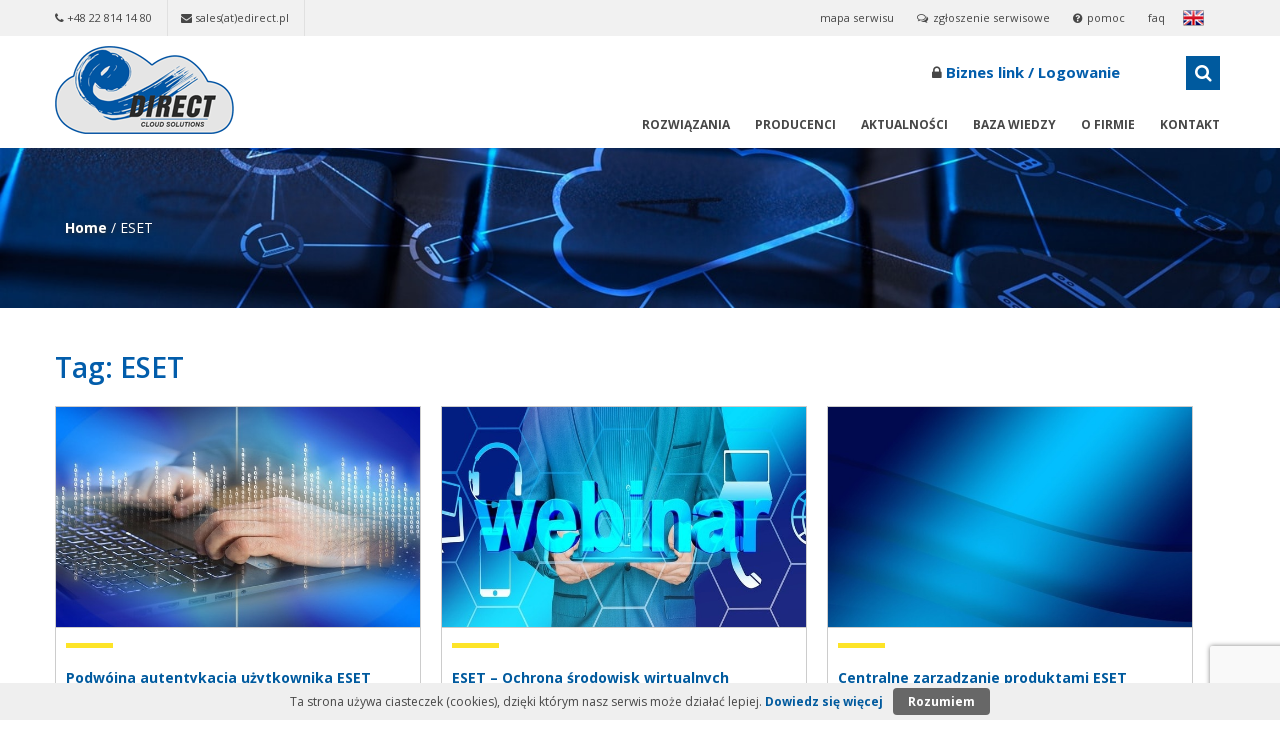

--- FILE ---
content_type: text/html; charset=UTF-8
request_url: https://www.edirect.pl/tag/eset/
body_size: 12137
content:
<!DOCTYPE HTML>
<html lang="pl">
<head>
<meta charset="utf-8">

<meta name="viewport" content="width=device-width, initial-scale=1.0"/>
<meta http-equiv="X-UA-Compatible" content="IE=edge">
<link href='https://fonts.googleapis.com/css?family=Open+Sans:400,300,600,700&subset=latin,latin-ext' rel='stylesheet' type='text/css'>
<link rel="stylesheet" type="text/css" href="https://www.edirect.pl/wp-content/themes/edirect_theme/style/font-awesome.min.css">
    <link rel="stylesheet" type="text/css" href="https://www.edirect.pl/wp-content/themes/edirect_theme/style.css?v=0.48539400 1769420994">
	<style>img:is([sizes="auto" i], [sizes^="auto," i]) { contain-intrinsic-size: 3000px 1500px }</style>
	
		<!-- All in One SEO 4.9.3 - aioseo.com -->
		
	<meta name="robots" content="max-image-preview:large" />
	<link rel="canonical" href="https://www.edirect.pl/tag/eset/" />
	<link rel="next" href="https://www.edirect.pl/tag/eset/page/2/" />
	<meta name="generator" content="All in One SEO (AIOSEO) 4.9.3" />
		<script type="application/ld+json" class="aioseo-schema">
			{"@context":"https:\/\/schema.org","@graph":[{"@type":"BreadcrumbList","@id":"https:\/\/www.edirect.pl\/tag\/eset\/#breadcrumblist","itemListElement":[{"@type":"ListItem","@id":"https:\/\/www.edirect.pl#listItem","position":1,"name":"Home","item":"https:\/\/www.edirect.pl","nextItem":{"@type":"ListItem","@id":"https:\/\/www.edirect.pl\/tag\/eset\/#listItem","name":"ESET"}},{"@type":"ListItem","@id":"https:\/\/www.edirect.pl\/tag\/eset\/#listItem","position":2,"name":"ESET","previousItem":{"@type":"ListItem","@id":"https:\/\/www.edirect.pl#listItem","name":"Home"}}]},{"@type":"CollectionPage","@id":"https:\/\/www.edirect.pl\/tag\/eset\/#collectionpage","url":"https:\/\/www.edirect.pl\/tag\/eset\/","name":"ESET - E-Direct Cloud Solutions Sp. z o.o.","inLanguage":"pl-PL","isPartOf":{"@id":"https:\/\/www.edirect.pl\/#website"},"breadcrumb":{"@id":"https:\/\/www.edirect.pl\/tag\/eset\/#breadcrumblist"}},{"@type":"Organization","@id":"https:\/\/www.edirect.pl\/#organization","name":"E-Direct Cloud Solutions Sp. z o.o.","description":"Strona przedstawia mo\u017cliwo\u015bci jakie firma E-Direct jest wstanie zaoferowa\u0107 swoim klientom. Opr\u00f3cz produkt\u00f3w posiadamy r\u00f3wnie\u017c wyspecjalizowane us\u0142ugi, a wszystko to dla rozwi\u0105za\u0144 IT.","url":"https:\/\/www.edirect.pl\/"},{"@type":"WebSite","@id":"https:\/\/www.edirect.pl\/#website","url":"https:\/\/www.edirect.pl\/","name":"E-Direct Cloud Solutions Sp. z o.o.","description":"Strona przedstawia mo\u017cliwo\u015bci jakie firma E-Direct jest wstanie zaoferowa\u0107 swoim klientom. Opr\u00f3cz produkt\u00f3w posiadamy r\u00f3wnie\u017c wyspecjalizowane us\u0142ugi, a wszystko to dla rozwi\u0105za\u0144 IT.","inLanguage":"pl-PL","publisher":{"@id":"https:\/\/www.edirect.pl\/#organization"}}]}
		</script>
		<!-- All in One SEO -->


	<!-- This site is optimized with the Yoast SEO plugin v26.8 - https://yoast.com/product/yoast-seo-wordpress/ -->
	
	<link rel="canonical" href="https://www.edirect.pl/tag/eset/" />
	<link rel="next" href="https://www.edirect.pl/tag/eset/page/2/" />
	<meta property="og:locale" content="pl_PL" />
	<meta property="og:type" content="article" />
	<meta property="og:title" content="ESET - E-Direct Cloud Solutions Sp. z o.o." />
	<meta property="og:url" content="https://www.edirect.pl/tag/eset/" />
	<meta property="og:site_name" content="E-Direct Cloud Solutions Sp. z o.o." />
	<meta property="og:image" content="https://scontent-waw1-1.xx.fbcdn.net/v/t1.0-9/10624650_758881110834946_7722882568514501860_n.png?oh=99ed73d9fad29f7a17f8e57b8810fc3d&amp%3bamp%3bamp%3bamp%3bamp%3boe=5A41F4F3" />
	<meta name="twitter:card" content="summary_large_image" />
	<script type="application/ld+json" class="yoast-schema-graph">{"@context":"https://schema.org","@graph":[{"@type":"CollectionPage","@id":"https://www.edirect.pl/tag/eset/","url":"https://www.edirect.pl/tag/eset/","name":"ESET - E-Direct Cloud Solutions Sp. z o.o.","isPartOf":{"@id":"https://www.edirect.pl/#website"},"primaryImageOfPage":{"@id":"https://www.edirect.pl/tag/eset/#primaryimage"},"image":{"@id":"https://www.edirect.pl/tag/eset/#primaryimage"},"thumbnailUrl":"https://www.edirect.pl/wp-content/uploads/2018/03/Eset-1-min.jpg","breadcrumb":{"@id":"https://www.edirect.pl/tag/eset/#breadcrumb"},"inLanguage":"pl-PL"},{"@type":"ImageObject","inLanguage":"pl-PL","@id":"https://www.edirect.pl/tag/eset/#primaryimage","url":"https://www.edirect.pl/wp-content/uploads/2018/03/Eset-1-min.jpg","contentUrl":"https://www.edirect.pl/wp-content/uploads/2018/03/Eset-1-min.jpg","width":200,"height":200,"caption":"Podwójna autentykacja użytkownika ESET Secure Authentication"},{"@type":"BreadcrumbList","@id":"https://www.edirect.pl/tag/eset/#breadcrumb","itemListElement":[{"@type":"ListItem","position":1,"name":"Strona główna","item":"https://www.edirect.pl/"},{"@type":"ListItem","position":2,"name":"ESET"}]},{"@type":"WebSite","@id":"https://www.edirect.pl/#website","url":"https://www.edirect.pl/","name":"E-Direct Cloud Solutions Sp. z o.o.","description":"Strona przedstawia możliwości jakie firma E-Direct jest wstanie zaoferować swoim klientom. Oprócz produktów posiadamy również wyspecjalizowane usługi, a wszystko to dla rozwiązań IT.","publisher":{"@id":"https://www.edirect.pl/#organization"},"potentialAction":[{"@type":"SearchAction","target":{"@type":"EntryPoint","urlTemplate":"https://www.edirect.pl/?s={search_term_string}"},"query-input":{"@type":"PropertyValueSpecification","valueRequired":true,"valueName":"search_term_string"}}],"inLanguage":"pl-PL"},{"@type":"Organization","@id":"https://www.edirect.pl/#organization","name":"E-Direct Cloud Solutions Sp. z o.o.","url":"https://www.edirect.pl/","logo":{"@type":"ImageObject","inLanguage":"pl-PL","@id":"https://www.edirect.pl/#/schema/logo/image/","url":"https://www.edirect.pl/wp-content/uploads/2016/08/logo_aktualnosci.jpg","contentUrl":"https://www.edirect.pl/wp-content/uploads/2016/08/logo_aktualnosci.jpg","width":320,"height":200,"caption":"E-Direct Cloud Solutions Sp. z o.o."},"image":{"@id":"https://www.edirect.pl/#/schema/logo/image/"},"sameAs":["https://www.facebook.com/pg/E-Direct-Cloud-Solutions-Sp-z-oo-261901317199597","https://www.linkedin.com/company/10965040/"]}]}</script>
	<!-- / Yoast SEO plugin. -->


<link rel='dns-prefetch' href='//www.edirect.pl' />
<link rel='dns-prefetch' href='//www.googletagmanager.com' />
<link rel="alternate" type="application/rss+xml" title="E-Direct Cloud Solutions Sp. z o.o. &raquo; Kanał z wpisami otagowanymi jako ESET" href="https://www.edirect.pl/tag/eset/feed/" />
		<style>
			.lazyload,
			.lazyloading {
				max-width: 100%;
			}
		</style>
				<!-- This site uses the Google Analytics by ExactMetrics plugin v8.11.1 - Using Analytics tracking - https://www.exactmetrics.com/ -->
							<script src="//www.googletagmanager.com/gtag/js?id=G-2LZ1ZNDSWJ"  data-cfasync="false" data-wpfc-render="false" type="text/javascript" async></script>
			<script data-cfasync="false" data-wpfc-render="false" type="text/javascript">
				var em_version = '8.11.1';
				var em_track_user = true;
				var em_no_track_reason = '';
								var ExactMetricsDefaultLocations = {"page_location":"https:\/\/www.edirect.pl\/tag\/eset\/"};
								if ( typeof ExactMetricsPrivacyGuardFilter === 'function' ) {
					var ExactMetricsLocations = (typeof ExactMetricsExcludeQuery === 'object') ? ExactMetricsPrivacyGuardFilter( ExactMetricsExcludeQuery ) : ExactMetricsPrivacyGuardFilter( ExactMetricsDefaultLocations );
				} else {
					var ExactMetricsLocations = (typeof ExactMetricsExcludeQuery === 'object') ? ExactMetricsExcludeQuery : ExactMetricsDefaultLocations;
				}

								var disableStrs = [
										'ga-disable-G-2LZ1ZNDSWJ',
									];

				/* Function to detect opted out users */
				function __gtagTrackerIsOptedOut() {
					for (var index = 0; index < disableStrs.length; index++) {
						if (document.cookie.indexOf(disableStrs[index] + '=true') > -1) {
							return true;
						}
					}

					return false;
				}

				/* Disable tracking if the opt-out cookie exists. */
				if (__gtagTrackerIsOptedOut()) {
					for (var index = 0; index < disableStrs.length; index++) {
						window[disableStrs[index]] = true;
					}
				}

				/* Opt-out function */
				function __gtagTrackerOptout() {
					for (var index = 0; index < disableStrs.length; index++) {
						document.cookie = disableStrs[index] + '=true; expires=Thu, 31 Dec 2099 23:59:59 UTC; path=/';
						window[disableStrs[index]] = true;
					}
				}

				if ('undefined' === typeof gaOptout) {
					function gaOptout() {
						__gtagTrackerOptout();
					}
				}
								window.dataLayer = window.dataLayer || [];

				window.ExactMetricsDualTracker = {
					helpers: {},
					trackers: {},
				};
				if (em_track_user) {
					function __gtagDataLayer() {
						dataLayer.push(arguments);
					}

					function __gtagTracker(type, name, parameters) {
						if (!parameters) {
							parameters = {};
						}

						if (parameters.send_to) {
							__gtagDataLayer.apply(null, arguments);
							return;
						}

						if (type === 'event') {
														parameters.send_to = exactmetrics_frontend.v4_id;
							var hookName = name;
							if (typeof parameters['event_category'] !== 'undefined') {
								hookName = parameters['event_category'] + ':' + name;
							}

							if (typeof ExactMetricsDualTracker.trackers[hookName] !== 'undefined') {
								ExactMetricsDualTracker.trackers[hookName](parameters);
							} else {
								__gtagDataLayer('event', name, parameters);
							}
							
						} else {
							__gtagDataLayer.apply(null, arguments);
						}
					}

					__gtagTracker('js', new Date());
					__gtagTracker('set', {
						'developer_id.dNDMyYj': true,
											});
					if ( ExactMetricsLocations.page_location ) {
						__gtagTracker('set', ExactMetricsLocations);
					}
										__gtagTracker('config', 'G-2LZ1ZNDSWJ', {"forceSSL":"true"} );
										window.gtag = __gtagTracker;										(function () {
						/* https://developers.google.com/analytics/devguides/collection/analyticsjs/ */
						/* ga and __gaTracker compatibility shim. */
						var noopfn = function () {
							return null;
						};
						var newtracker = function () {
							return new Tracker();
						};
						var Tracker = function () {
							return null;
						};
						var p = Tracker.prototype;
						p.get = noopfn;
						p.set = noopfn;
						p.send = function () {
							var args = Array.prototype.slice.call(arguments);
							args.unshift('send');
							__gaTracker.apply(null, args);
						};
						var __gaTracker = function () {
							var len = arguments.length;
							if (len === 0) {
								return;
							}
							var f = arguments[len - 1];
							if (typeof f !== 'object' || f === null || typeof f.hitCallback !== 'function') {
								if ('send' === arguments[0]) {
									var hitConverted, hitObject = false, action;
									if ('event' === arguments[1]) {
										if ('undefined' !== typeof arguments[3]) {
											hitObject = {
												'eventAction': arguments[3],
												'eventCategory': arguments[2],
												'eventLabel': arguments[4],
												'value': arguments[5] ? arguments[5] : 1,
											}
										}
									}
									if ('pageview' === arguments[1]) {
										if ('undefined' !== typeof arguments[2]) {
											hitObject = {
												'eventAction': 'page_view',
												'page_path': arguments[2],
											}
										}
									}
									if (typeof arguments[2] === 'object') {
										hitObject = arguments[2];
									}
									if (typeof arguments[5] === 'object') {
										Object.assign(hitObject, arguments[5]);
									}
									if ('undefined' !== typeof arguments[1].hitType) {
										hitObject = arguments[1];
										if ('pageview' === hitObject.hitType) {
											hitObject.eventAction = 'page_view';
										}
									}
									if (hitObject) {
										action = 'timing' === arguments[1].hitType ? 'timing_complete' : hitObject.eventAction;
										hitConverted = mapArgs(hitObject);
										__gtagTracker('event', action, hitConverted);
									}
								}
								return;
							}

							function mapArgs(args) {
								var arg, hit = {};
								var gaMap = {
									'eventCategory': 'event_category',
									'eventAction': 'event_action',
									'eventLabel': 'event_label',
									'eventValue': 'event_value',
									'nonInteraction': 'non_interaction',
									'timingCategory': 'event_category',
									'timingVar': 'name',
									'timingValue': 'value',
									'timingLabel': 'event_label',
									'page': 'page_path',
									'location': 'page_location',
									'title': 'page_title',
									'referrer' : 'page_referrer',
								};
								for (arg in args) {
																		if (!(!args.hasOwnProperty(arg) || !gaMap.hasOwnProperty(arg))) {
										hit[gaMap[arg]] = args[arg];
									} else {
										hit[arg] = args[arg];
									}
								}
								return hit;
							}

							try {
								f.hitCallback();
							} catch (ex) {
							}
						};
						__gaTracker.create = newtracker;
						__gaTracker.getByName = newtracker;
						__gaTracker.getAll = function () {
							return [];
						};
						__gaTracker.remove = noopfn;
						__gaTracker.loaded = true;
						window['__gaTracker'] = __gaTracker;
					})();
									} else {
										console.log("");
					(function () {
						function __gtagTracker() {
							return null;
						}

						window['__gtagTracker'] = __gtagTracker;
						window['gtag'] = __gtagTracker;
					})();
									}
			</script>
							<!-- / Google Analytics by ExactMetrics -->
		<link rel='stylesheet' id='wp-block-library-css' href='https://www.edirect.pl/wp-includes/css/dist/block-library/style.min.css?ver=a46ab2ea48f4c934f2e5428405480553' type='text/css' media='all' />
<style id='classic-theme-styles-inline-css' type='text/css'>
/*! This file is auto-generated */
.wp-block-button__link{color:#fff;background-color:#32373c;border-radius:9999px;box-shadow:none;text-decoration:none;padding:calc(.667em + 2px) calc(1.333em + 2px);font-size:1.125em}.wp-block-file__button{background:#32373c;color:#fff;text-decoration:none}
</style>
<link rel='stylesheet' id='aioseo/css/src/vue/standalone/blocks/table-of-contents/global.scss-css' href='https://www.edirect.pl/wp-content/plugins/all-in-one-seo-pack/dist/Lite/assets/css/table-of-contents/global.e90f6d47.css?ver=4.9.3' type='text/css' media='all' />
<link rel='stylesheet' id='wpmf-gallery-popup-style-css' href='https://www.edirect.pl/wp-content/plugins/wp-media-folder/assets/css/display-gallery/magnific-popup.css?ver=0.9.9' type='text/css' media='all' />
<link rel='stylesheet' id='wpmf-gallery-style-css' href='https://www.edirect.pl/wp-content/plugins/wp-media-folder/assets/css/display-gallery/style-display-gallery.css?ver=6.1.9' type='text/css' media='all' />
<link rel='stylesheet' id='wpmf-slick-style-css' href='https://www.edirect.pl/wp-content/plugins/wp-media-folder/assets/js/slick/slick.css?ver=6.1.9' type='text/css' media='all' />
<link rel='stylesheet' id='wpmf-slick-theme-style-css' href='https://www.edirect.pl/wp-content/plugins/wp-media-folder/assets/js/slick/slick-theme.css?ver=6.1.9' type='text/css' media='all' />
<style id='global-styles-inline-css' type='text/css'>
:root{--wp--preset--aspect-ratio--square: 1;--wp--preset--aspect-ratio--4-3: 4/3;--wp--preset--aspect-ratio--3-4: 3/4;--wp--preset--aspect-ratio--3-2: 3/2;--wp--preset--aspect-ratio--2-3: 2/3;--wp--preset--aspect-ratio--16-9: 16/9;--wp--preset--aspect-ratio--9-16: 9/16;--wp--preset--color--black: #000000;--wp--preset--color--cyan-bluish-gray: #abb8c3;--wp--preset--color--white: #ffffff;--wp--preset--color--pale-pink: #f78da7;--wp--preset--color--vivid-red: #cf2e2e;--wp--preset--color--luminous-vivid-orange: #ff6900;--wp--preset--color--luminous-vivid-amber: #fcb900;--wp--preset--color--light-green-cyan: #7bdcb5;--wp--preset--color--vivid-green-cyan: #00d084;--wp--preset--color--pale-cyan-blue: #8ed1fc;--wp--preset--color--vivid-cyan-blue: #0693e3;--wp--preset--color--vivid-purple: #9b51e0;--wp--preset--gradient--vivid-cyan-blue-to-vivid-purple: linear-gradient(135deg,rgba(6,147,227,1) 0%,rgb(155,81,224) 100%);--wp--preset--gradient--light-green-cyan-to-vivid-green-cyan: linear-gradient(135deg,rgb(122,220,180) 0%,rgb(0,208,130) 100%);--wp--preset--gradient--luminous-vivid-amber-to-luminous-vivid-orange: linear-gradient(135deg,rgba(252,185,0,1) 0%,rgba(255,105,0,1) 100%);--wp--preset--gradient--luminous-vivid-orange-to-vivid-red: linear-gradient(135deg,rgba(255,105,0,1) 0%,rgb(207,46,46) 100%);--wp--preset--gradient--very-light-gray-to-cyan-bluish-gray: linear-gradient(135deg,rgb(238,238,238) 0%,rgb(169,184,195) 100%);--wp--preset--gradient--cool-to-warm-spectrum: linear-gradient(135deg,rgb(74,234,220) 0%,rgb(151,120,209) 20%,rgb(207,42,186) 40%,rgb(238,44,130) 60%,rgb(251,105,98) 80%,rgb(254,248,76) 100%);--wp--preset--gradient--blush-light-purple: linear-gradient(135deg,rgb(255,206,236) 0%,rgb(152,150,240) 100%);--wp--preset--gradient--blush-bordeaux: linear-gradient(135deg,rgb(254,205,165) 0%,rgb(254,45,45) 50%,rgb(107,0,62) 100%);--wp--preset--gradient--luminous-dusk: linear-gradient(135deg,rgb(255,203,112) 0%,rgb(199,81,192) 50%,rgb(65,88,208) 100%);--wp--preset--gradient--pale-ocean: linear-gradient(135deg,rgb(255,245,203) 0%,rgb(182,227,212) 50%,rgb(51,167,181) 100%);--wp--preset--gradient--electric-grass: linear-gradient(135deg,rgb(202,248,128) 0%,rgb(113,206,126) 100%);--wp--preset--gradient--midnight: linear-gradient(135deg,rgb(2,3,129) 0%,rgb(40,116,252) 100%);--wp--preset--font-size--small: 13px;--wp--preset--font-size--medium: 20px;--wp--preset--font-size--large: 36px;--wp--preset--font-size--x-large: 42px;--wp--preset--spacing--20: 0.44rem;--wp--preset--spacing--30: 0.67rem;--wp--preset--spacing--40: 1rem;--wp--preset--spacing--50: 1.5rem;--wp--preset--spacing--60: 2.25rem;--wp--preset--spacing--70: 3.38rem;--wp--preset--spacing--80: 5.06rem;--wp--preset--shadow--natural: 6px 6px 9px rgba(0, 0, 0, 0.2);--wp--preset--shadow--deep: 12px 12px 50px rgba(0, 0, 0, 0.4);--wp--preset--shadow--sharp: 6px 6px 0px rgba(0, 0, 0, 0.2);--wp--preset--shadow--outlined: 6px 6px 0px -3px rgba(255, 255, 255, 1), 6px 6px rgba(0, 0, 0, 1);--wp--preset--shadow--crisp: 6px 6px 0px rgba(0, 0, 0, 1);}:where(.is-layout-flex){gap: 0.5em;}:where(.is-layout-grid){gap: 0.5em;}body .is-layout-flex{display: flex;}.is-layout-flex{flex-wrap: wrap;align-items: center;}.is-layout-flex > :is(*, div){margin: 0;}body .is-layout-grid{display: grid;}.is-layout-grid > :is(*, div){margin: 0;}:where(.wp-block-columns.is-layout-flex){gap: 2em;}:where(.wp-block-columns.is-layout-grid){gap: 2em;}:where(.wp-block-post-template.is-layout-flex){gap: 1.25em;}:where(.wp-block-post-template.is-layout-grid){gap: 1.25em;}.has-black-color{color: var(--wp--preset--color--black) !important;}.has-cyan-bluish-gray-color{color: var(--wp--preset--color--cyan-bluish-gray) !important;}.has-white-color{color: var(--wp--preset--color--white) !important;}.has-pale-pink-color{color: var(--wp--preset--color--pale-pink) !important;}.has-vivid-red-color{color: var(--wp--preset--color--vivid-red) !important;}.has-luminous-vivid-orange-color{color: var(--wp--preset--color--luminous-vivid-orange) !important;}.has-luminous-vivid-amber-color{color: var(--wp--preset--color--luminous-vivid-amber) !important;}.has-light-green-cyan-color{color: var(--wp--preset--color--light-green-cyan) !important;}.has-vivid-green-cyan-color{color: var(--wp--preset--color--vivid-green-cyan) !important;}.has-pale-cyan-blue-color{color: var(--wp--preset--color--pale-cyan-blue) !important;}.has-vivid-cyan-blue-color{color: var(--wp--preset--color--vivid-cyan-blue) !important;}.has-vivid-purple-color{color: var(--wp--preset--color--vivid-purple) !important;}.has-black-background-color{background-color: var(--wp--preset--color--black) !important;}.has-cyan-bluish-gray-background-color{background-color: var(--wp--preset--color--cyan-bluish-gray) !important;}.has-white-background-color{background-color: var(--wp--preset--color--white) !important;}.has-pale-pink-background-color{background-color: var(--wp--preset--color--pale-pink) !important;}.has-vivid-red-background-color{background-color: var(--wp--preset--color--vivid-red) !important;}.has-luminous-vivid-orange-background-color{background-color: var(--wp--preset--color--luminous-vivid-orange) !important;}.has-luminous-vivid-amber-background-color{background-color: var(--wp--preset--color--luminous-vivid-amber) !important;}.has-light-green-cyan-background-color{background-color: var(--wp--preset--color--light-green-cyan) !important;}.has-vivid-green-cyan-background-color{background-color: var(--wp--preset--color--vivid-green-cyan) !important;}.has-pale-cyan-blue-background-color{background-color: var(--wp--preset--color--pale-cyan-blue) !important;}.has-vivid-cyan-blue-background-color{background-color: var(--wp--preset--color--vivid-cyan-blue) !important;}.has-vivid-purple-background-color{background-color: var(--wp--preset--color--vivid-purple) !important;}.has-black-border-color{border-color: var(--wp--preset--color--black) !important;}.has-cyan-bluish-gray-border-color{border-color: var(--wp--preset--color--cyan-bluish-gray) !important;}.has-white-border-color{border-color: var(--wp--preset--color--white) !important;}.has-pale-pink-border-color{border-color: var(--wp--preset--color--pale-pink) !important;}.has-vivid-red-border-color{border-color: var(--wp--preset--color--vivid-red) !important;}.has-luminous-vivid-orange-border-color{border-color: var(--wp--preset--color--luminous-vivid-orange) !important;}.has-luminous-vivid-amber-border-color{border-color: var(--wp--preset--color--luminous-vivid-amber) !important;}.has-light-green-cyan-border-color{border-color: var(--wp--preset--color--light-green-cyan) !important;}.has-vivid-green-cyan-border-color{border-color: var(--wp--preset--color--vivid-green-cyan) !important;}.has-pale-cyan-blue-border-color{border-color: var(--wp--preset--color--pale-cyan-blue) !important;}.has-vivid-cyan-blue-border-color{border-color: var(--wp--preset--color--vivid-cyan-blue) !important;}.has-vivid-purple-border-color{border-color: var(--wp--preset--color--vivid-purple) !important;}.has-vivid-cyan-blue-to-vivid-purple-gradient-background{background: var(--wp--preset--gradient--vivid-cyan-blue-to-vivid-purple) !important;}.has-light-green-cyan-to-vivid-green-cyan-gradient-background{background: var(--wp--preset--gradient--light-green-cyan-to-vivid-green-cyan) !important;}.has-luminous-vivid-amber-to-luminous-vivid-orange-gradient-background{background: var(--wp--preset--gradient--luminous-vivid-amber-to-luminous-vivid-orange) !important;}.has-luminous-vivid-orange-to-vivid-red-gradient-background{background: var(--wp--preset--gradient--luminous-vivid-orange-to-vivid-red) !important;}.has-very-light-gray-to-cyan-bluish-gray-gradient-background{background: var(--wp--preset--gradient--very-light-gray-to-cyan-bluish-gray) !important;}.has-cool-to-warm-spectrum-gradient-background{background: var(--wp--preset--gradient--cool-to-warm-spectrum) !important;}.has-blush-light-purple-gradient-background{background: var(--wp--preset--gradient--blush-light-purple) !important;}.has-blush-bordeaux-gradient-background{background: var(--wp--preset--gradient--blush-bordeaux) !important;}.has-luminous-dusk-gradient-background{background: var(--wp--preset--gradient--luminous-dusk) !important;}.has-pale-ocean-gradient-background{background: var(--wp--preset--gradient--pale-ocean) !important;}.has-electric-grass-gradient-background{background: var(--wp--preset--gradient--electric-grass) !important;}.has-midnight-gradient-background{background: var(--wp--preset--gradient--midnight) !important;}.has-small-font-size{font-size: var(--wp--preset--font-size--small) !important;}.has-medium-font-size{font-size: var(--wp--preset--font-size--medium) !important;}.has-large-font-size{font-size: var(--wp--preset--font-size--large) !important;}.has-x-large-font-size{font-size: var(--wp--preset--font-size--x-large) !important;}
:where(.wp-block-post-template.is-layout-flex){gap: 1.25em;}:where(.wp-block-post-template.is-layout-grid){gap: 1.25em;}
:where(.wp-block-columns.is-layout-flex){gap: 2em;}:where(.wp-block-columns.is-layout-grid){gap: 2em;}
:root :where(.wp-block-pullquote){font-size: 1.5em;line-height: 1.6;}
</style>
<link rel='stylesheet' id='contact-form-7-css' href='https://www.edirect.pl/wp-content/plugins/contact-form-7/includes/css/styles.css?ver=6.1.4' type='text/css' media='all' />
<link rel='stylesheet' id='fancybox-css' href='https://www.edirect.pl/wp-content/plugins/easy-fancybox/fancybox/1.5.4/jquery.fancybox.min.css?ver=a46ab2ea48f4c934f2e5428405480553' type='text/css' media='screen' />
<link rel='stylesheet' id='wp-pagenavi-css' href='https://www.edirect.pl/wp-content/plugins/wp-pagenavi/pagenavi-css.css?ver=2.70' type='text/css' media='all' />
<script type="text/javascript" src="https://www.edirect.pl/wp-content/plugins/google-analytics-dashboard-for-wp/assets/js/frontend-gtag.min.js?ver=8.11.1" id="exactmetrics-frontend-script-js" async="async" data-wp-strategy="async"></script>
<script data-cfasync="false" data-wpfc-render="false" type="text/javascript" id='exactmetrics-frontend-script-js-extra'>/* <![CDATA[ */
var exactmetrics_frontend = {"js_events_tracking":"true","download_extensions":"zip,mp3,mpeg,pdf,docx,pptx,xlsx,rar","inbound_paths":"[{\"path\":\"\\\/go\\\/\",\"label\":\"affiliate\"},{\"path\":\"\\\/recommend\\\/\",\"label\":\"affiliate\"}]","home_url":"https:\/\/www.edirect.pl","hash_tracking":"false","v4_id":"G-2LZ1ZNDSWJ"};/* ]]> */
</script>
<script type="text/javascript" src="https://www.edirect.pl/wp-includes/js/tinymce/tinymce.min.js?ver=49110-20250317" id="wp-tinymce-root-js"></script>
<script type="text/javascript" src="https://www.edirect.pl/wp-includes/js/tinymce/plugins/compat3x/plugin.min.js?ver=49110-20250317" id="wp-tinymce-js"></script>
<script type="text/javascript" src="https://www.edirect.pl/wp-includes/js/jquery/jquery.min.js?ver=3.7.1" id="jquery-core-js"></script>
<script type="text/javascript" src="https://www.edirect.pl/wp-includes/js/jquery/jquery-migrate.min.js?ver=3.4.1" id="jquery-migrate-js"></script>

<!-- Fragment znacznika Google (gtag.js) dodany przez Site Kit -->
<!-- Fragment Google Analytics dodany przez Site Kit -->
<script type="text/javascript" src="https://www.googletagmanager.com/gtag/js?id=GT-55V9LM2" id="google_gtagjs-js" async></script>
<script type="text/javascript" id="google_gtagjs-js-after">
/* <![CDATA[ */
window.dataLayer = window.dataLayer || [];function gtag(){dataLayer.push(arguments);}
gtag("set","linker",{"domains":["www.edirect.pl"]});
gtag("js", new Date());
gtag("set", "developer_id.dZTNiMT", true);
gtag("config", "GT-55V9LM2");
 window._googlesitekit = window._googlesitekit || {}; window._googlesitekit.throttledEvents = []; window._googlesitekit.gtagEvent = (name, data) => { var key = JSON.stringify( { name, data } ); if ( !! window._googlesitekit.throttledEvents[ key ] ) { return; } window._googlesitekit.throttledEvents[ key ] = true; setTimeout( () => { delete window._googlesitekit.throttledEvents[ key ]; }, 5 ); gtag( "event", name, { ...data, event_source: "site-kit" } ); }; 
/* ]]> */
</script>
<link rel="https://api.w.org/" href="https://www.edirect.pl/wp-json/" /><link rel="alternate" title="JSON" type="application/json" href="https://www.edirect.pl/wp-json/wp/v2/tags/57" /><meta name="generator" content="Site Kit by Google 1.170.0" />		<script>
			document.documentElement.className = document.documentElement.className.replace('no-js', 'js');
		</script>
				<style>
			.no-js img.lazyload {
				display: none;
			}

			figure.wp-block-image img.lazyloading {
				min-width: 150px;
			}

			.lazyload,
			.lazyloading {
				--smush-placeholder-width: 100px;
				--smush-placeholder-aspect-ratio: 1/1;
				width: var(--smush-image-width, var(--smush-placeholder-width)) !important;
				aspect-ratio: var(--smush-image-aspect-ratio, var(--smush-placeholder-aspect-ratio)) !important;
			}

						.lazyload, .lazyloading {
				opacity: 0;
			}

			.lazyloaded {
				opacity: 1;
				transition: opacity 400ms;
				transition-delay: 0ms;
			}

					</style>
		<script src="https://ajax.googleapis.com/ajax/libs/jquery/1.7.1/jquery.min.js"></script>
<script>
  (function(i,s,o,g,r,a,m){i['GoogleAnalyticsObject']=r;i[r]=i[r]||function(){
  (i[r].q=i[r].q||[]).push(arguments)},i[r].l=1*new Date();a=s.createElement(o),
  m=s.getElementsByTagName(o)[0];a.async=1;a.src=g;m.parentNode.insertBefore(a,m)
  })(window,document,'script','https://www.google-analytics.com/analytics.js','ga');

  ga('create', 'UA-56286946-1', 'auto');
  ga('send', 'pageview');

</script>
</head>

<!-- <body > -->
<body class="archive tag tag-eset tag-57 wp-theme-edirect_theme">

<div id="top-bar-wrapper">
  <div id="top-bar" class="container">
    <div id="info">
      <ul>
        <li><i class="fa fa-phone"></i> +48 22 814 14 80</li>
        <li><i class="fa fa-envelope"></i> sales(at)edirect.pl</li>
      </ul>
    </div>
    <div id="top-menu">
      <div class="menu-menu-top-container"><ul id="menu-menu-top" class="menu"><li id="menu-item-41" class="menu-item menu-item-type-post_type menu-item-object-page menu-item-41"><a href="https://www.edirect.pl/mapa-serwisu/">Mapa serwisu</a></li>
<li id="menu-item-40" class="menu-item menu-item-type-post_type menu-item-object-page menu-item-40"><a href="https://www.edirect.pl/zgloszenie-serwisowe/">Zgłoszenie serwisowe</a></li>
<li id="menu-item-39" class="menu-item menu-item-type-post_type menu-item-object-page menu-item-39"><a href="https://www.edirect.pl/pomoc/">Pomoc</a></li>
<li id="menu-item-571" class="menu-item menu-item-type-post_type menu-item-object-page menu-item-571"><a href="https://www.edirect.pl/faq/">FAQ</a></li>
<li id="menu-item-670" class="menu-item menu-item-type-post_type menu-item-object-page menu-item-670"><a href="https://www.edirect.pl/english/">English</a></li>
</ul></div>     
    </div>
  </div>
</div>
<div id="top-wrapper">
  <div id="top" class="container">
    <div id="logo"><a href="https://www.edirect.pl" title="E-Direct Cloud Solutions Sp. z o.o."><img data-src="https://www.edirect.pl/wp-content/themes/edirect_theme/images/logo-edirect.png" width="179" height="88" alt="E-Direct Cloud Solutions Sp. z o.o." src="[data-uri]" class="lazyload" style="--smush-placeholder-width: 179px; --smush-placeholder-aspect-ratio: 179/88;"></a></div>
    <div id="menu">
    <div class="menu-menu-glowne-container"><ul id="menu-menu-glowne" class="menu"><li id="menu-item-29" class="menu-item menu-item-type-custom menu-item-object-custom menu-item-has-children menu-item-29"><a href="https://www.edirect.pl/rozwiazanie">Rozwiązania</a>
<ul class="sub-menu">
	<li id="menu-item-30" class="menu-item menu-item-type-post_type menu-item-object-rozwiazanie menu-item-30"><a href="https://www.edirect.pl/rozwiazanie/cloud-computing/">Cloud Computing</a></li>
	<li id="menu-item-34" class="menu-item menu-item-type-post_type menu-item-object-rozwiazanie menu-item-34"><a href="https://www.edirect.pl/rozwiazanie/zaawansowane-bezpieczenstwo-it/">Zaawansowane bezpieczeństwo systemów informatycznych</a></li>
	<li id="menu-item-33" class="menu-item menu-item-type-post_type menu-item-object-rozwiazanie menu-item-33"><a href="https://www.edirect.pl/rozwiazanie/wirtualizacja-zasobow-informatycznych/">Wirtualizacja zasobów informatycznych</a></li>
	<li id="menu-item-31" class="menu-item menu-item-type-post_type menu-item-object-rozwiazanie menu-item-31"><a href="https://www.edirect.pl/rozwiazanie/rozwiazania-sieciowe/">Rozwiązania sieciowe</a></li>
	<li id="menu-item-32" class="menu-item menu-item-type-post_type menu-item-object-rozwiazanie menu-item-32"><a href="https://www.edirect.pl/rozwiazanie/sap-business-one/">SAP Business One</a></li>
	<li id="menu-item-2213" class="menu-item menu-item-type-post_type menu-item-object-rozwiazanie menu-item-2213"><a href="https://www.edirect.pl/?post_type=rozwiazanie&#038;p=2200">Zarządzanie Małą Firmą</a></li>
</ul>
</li>
<li id="menu-item-35" class="menu-item menu-item-type-custom menu-item-object-custom menu-item-35"><a href="https://www.edirect.pl/producenci">Producenci</a></li>
<li id="menu-item-28" class="menu-item menu-item-type-taxonomy menu-item-object-category menu-item-28"><a href="https://www.edirect.pl/category/aktualnosci/">Aktualności</a></li>
<li id="menu-item-572" class="menu-item menu-item-type-custom menu-item-object-custom menu-item-572"><a href="https://www.edirect.pl/baza-wiedzy">Baza wiedzy</a></li>
<li id="menu-item-25" class="menu-item menu-item-type-post_type menu-item-object-page menu-item-has-children menu-item-25"><a href="https://www.edirect.pl/o-firmie/">O firmie</a>
<ul class="sub-menu">
	<li id="menu-item-556" class="menu-item menu-item-type-custom menu-item-object-custom menu-item-556"><a href="https://www.edirect.pl/referencja/">Referencje</a></li>
	<li id="menu-item-569" class="menu-item menu-item-type-post_type menu-item-object-page menu-item-569"><a href="https://www.edirect.pl/kompetencje/">Kompetencje</a></li>
	<li id="menu-item-570" class="menu-item menu-item-type-custom menu-item-object-custom menu-item-570"><a href="https://www.edirect.pl/doswiadczenie/">Doświadczenie</a></li>
	<li id="menu-item-568" class="menu-item menu-item-type-post_type menu-item-object-page menu-item-568"><a href="https://www.edirect.pl/kariera/">Kariera</a></li>
</ul>
</li>
<li id="menu-item-23" class="menu-item menu-item-type-post_type menu-item-object-page menu-item-23"><a href="https://www.edirect.pl/kontakt/">Kontakt</a></li>
</ul></div>    
    
    
      
    </div>
    
    <div id="biznes-link">
    <a href="https://bl.systemb2b.com/" target="blank"><i class="fa fa-lock"></i> Biznes link / Logowanie</a>
    
    </div>
    
     <div id="sb-search" class="sb-search">
        <form action="https://www.edirect.pl" id="searchform" method="get">
          <input class="sb-search-input field" placeholder="szukaj" type="search" name="s" id="search">
          <input class="sb-search-submit" type="submit" value="">
          <span class="sb-icon-search"></span>
        </form>
      </div>
   
  </div>
</div><div id="header-section">
  <div id="header" class="container">
    <div class="inner">
      <div class="breadcrumbs" typeof="BreadcrumbList" vocab="http://schema.org/">
        <span property="itemListElement" typeof="ListItem"><a property="item" typeof="WebPage" href="https://www.edirect.pl" class="home"><span property="name">Home</span></a><meta property="position" content="1"></span> / <span property="itemListElement" typeof="ListItem"><span property="name">ESET</span><meta property="position" content="2"></span>      </div>
    </div>
  </div>
</div>



<div id="content-wrapper">
  <div id="content" class="container">
    <div id="main-full">
    <h1>Tag: ESET</h1>
    
     
          <div id="rozwiazania-lista">
     
            
      
      <div id="news-2756" class="news">
      
       
      
 
        <a href="https://www.edirect.pl/baza-wiedzy/podwojna-autentykacja-uzytkownika-eset-secure-authentication/">          
           
       <img data-src='https://www.edirect.pl/wp-content/uploads/2018/03/binary1-min.jpg' src='[data-uri]' class='lazyload' style='--smush-placeholder-width: 873px; --smush-placeholder-aspect-ratio: 873/400;' />          
		  
		  
		   
		  
		  
          </a>
      
	  <div class="post-inner">
        <h3><a href="https://www.edirect.pl/baza-wiedzy/podwojna-autentykacja-uzytkownika-eset-secure-authentication/" title="Podwójna autentykacja użytkownika ESET Secure Authentication">Podwójna autentykacja użytkownika ESET Secure Authentication</a></h3>

		 
  
          <div class="clr"></div>
      </div>
       </div>
             
      
      <div id="news-2632" class="news">
      
       
      
 
        <a href="https://www.edirect.pl/baza-wiedzy/eset-ochrona-srodowisk-wirtualnych/">          
           
       <img data-src='https://www.edirect.pl/wp-content/uploads/2018/01/webinar-min.jpg' src='[data-uri]' class='lazyload' style='--smush-placeholder-width: 873px; --smush-placeholder-aspect-ratio: 873/400;' />          
		  
		  
		   
		  
		  
          </a>
      
	  <div class="post-inner">
        <h3><a href="https://www.edirect.pl/baza-wiedzy/eset-ochrona-srodowisk-wirtualnych/" title="ESET &#8211; Ochrona środowisk wirtualnych">ESET &#8211; Ochrona środowisk wirtualnych</a></h3>

		 
  
          <div class="clr"></div>
      </div>
       </div>
             
      
      <div id="news-2628" class="news">
      
       
      
 
        <a href="https://www.edirect.pl/baza-wiedzy/centralne-zarzadzanie-produktami-eset/">          
           
       <img data-src='https://www.edirect.pl/wp-content/uploads/2018/01/3-min.jpg' src='[data-uri]' class='lazyload' style='--smush-placeholder-width: 873px; --smush-placeholder-aspect-ratio: 873/400;' />          
		  
		  
		   
		  
		  
          </a>
      
	  <div class="post-inner">
        <h3><a href="https://www.edirect.pl/baza-wiedzy/centralne-zarzadzanie-produktami-eset/" title="Centralne zarządzanie produktami ESET">Centralne zarządzanie produktami ESET</a></h3>

		 
  
          <div class="clr"></div>
      </div>
       </div>
             
      
      <div id="news-2604" class="news">
      
       
      
 
        <a href="https://www.edirect.pl/nagrody-dla-eset-stormshield-barracuda/">          
           
       <img data-src="https://www.edirect.pl/wp-content/themes/edirect_theme/images/grafika.jpg" src="[data-uri]" class="lazyload" style="--smush-placeholder-width: 873px; --smush-placeholder-aspect-ratio: 873/400;" />          
		  
		  
		   
		  
		  
          </a>
      
	  <div class="post-inner">
        <h3><a href="https://www.edirect.pl/nagrody-dla-eset-stormshield-barracuda/" title="Nagrody dla ESET, STORMSHIELD, BARRACUDA">Nagrody dla ESET, STORMSHIELD, BARRACUDA</a></h3>

		 
  
          <div class="clr"></div>
      </div>
       </div>
        
	
	   <div class="clr"></div>
	
	</div>
    
      
    </div>
    
    
    <div class="clr"></div>
  </div>
</div>

<div id="box-4-section">
  <div id="box-4" class="container">
    <p class="lead">Zapisz się do naszego newslettera aby otrzymywać powiadomienia o nowościach i bieżące aktualności na swoją skrzynkę e-mail.</p>
    <div id="newsletter-form">
        
<div class="wpcf7 no-js" id="wpcf7-f775-o1" lang="pl-PL" dir="ltr" data-wpcf7-id="775">
<div class="screen-reader-response"><p role="status" aria-live="polite" aria-atomic="true"></p> <ul></ul></div>
<form action="/tag/eset/#wpcf7-f775-o1" method="post" class="wpcf7-form init" aria-label="Formularz kontaktowy" novalidate="novalidate" data-status="init">
<fieldset class="hidden-fields-container"><input type="hidden" name="_wpcf7" value="775" /><input type="hidden" name="_wpcf7_version" value="6.1.4" /><input type="hidden" name="_wpcf7_locale" value="pl_PL" /><input type="hidden" name="_wpcf7_unit_tag" value="wpcf7-f775-o1" /><input type="hidden" name="_wpcf7_container_post" value="0" /><input type="hidden" name="_wpcf7_posted_data_hash" value="" /><input type="hidden" name="_wpcf7_recaptcha_response" value="" />
</fieldset>
<p><span class="wpcf7-form-control-wrap" data-name="your-email"><input size="40" maxlength="400" class="wpcf7-form-control wpcf7-email wpcf7-validates-as-required wpcf7-text wpcf7-validates-as-email" aria-required="true" aria-invalid="false" placeholder="Adres email*" value="" type="email" name="your-email" /></span><input class="wpcf7-form-control wpcf7-submit has-spinner" type="submit" value="zapisz się" /><br />
<span class="wpcf7-form-control-wrap" data-name="zgoda"><span class="wpcf7-form-control wpcf7-acceptance"><span class="wpcf7-list-item"><input type="checkbox" name="zgoda" value="1" aria-invalid="false" /></span></span></span> Wyrażam zgodę na zbieranie i przetwarzanie moich danych osobowych przez E-Direct Cloud Solutions Sp. z o.o. z siedzibą w Warszawie przy ul. Odrowąża 15, 03-310 Warszawa w celach marketingowych.
</p><div class="wpcf7-response-output" aria-hidden="true"></div>
</form>
</div>
    </div>
  </div>
</div>
<div id="footer-wrapper">
  <div id="footer" class="container">
  <div id="nav_menu-2" class="widget widget_nav_menu"><h2 class="blockTitle">Firma</h2><div class="menu-menu-firma-container"><ul id="menu-menu-firma" class="menu"><li id="menu-item-36" class="menu-item menu-item-type-post_type menu-item-object-page menu-item-36"><a href="https://www.edirect.pl/o-firmie/">O firmie</a></li>
<li id="menu-item-585" class="menu-item menu-item-type-custom menu-item-object-custom menu-item-585"><a href="https://www.edirect.pl/referencja/">Referencje</a></li>
<li id="menu-item-59" class="menu-item menu-item-type-post_type menu-item-object-page menu-item-59"><a href="https://www.edirect.pl/kompetencje/">Kompetencje</a></li>
<li id="menu-item-384" class="menu-item menu-item-type-custom menu-item-object-custom menu-item-384"><a href="https://www.edirect.pl/doswiadczenie/">Doświadczenie</a></li>
<li id="menu-item-58" class="menu-item menu-item-type-post_type menu-item-object-page menu-item-58"><a href="https://www.edirect.pl/kariera/">Kariera</a></li>
</ul></div></div><div id="nav_menu-5" class="widget widget_nav_menu"><h2 class="blockTitle">Pomoc</h2><div class="menu-menu-pomoc-container"><ul id="menu-menu-pomoc" class="menu"><li id="menu-item-63" class="menu-item menu-item-type-post_type menu-item-object-page menu-item-63"><a href="https://www.edirect.pl/mapa-serwisu/">Mapa serwisu</a></li>
<li id="menu-item-61" class="menu-item menu-item-type-post_type menu-item-object-page menu-item-61"><a href="https://www.edirect.pl/pomoc/">Pomoc</a></li>
<li id="menu-item-62" class="menu-item menu-item-type-post_type menu-item-object-page menu-item-62"><a href="https://www.edirect.pl/zgloszenie-serwisowe/">Zgłoszenie serwisowe</a></li>
<li id="menu-item-66" class="menu-item menu-item-type-post_type menu-item-object-page menu-item-66"><a href="https://www.edirect.pl/faq/">FAQ</a></li>
</ul></div></div><div id="nav_menu-3" class="widget widget_nav_menu"><h2 class="blockTitle">Rozwiązania</h2><div class="menu-menu-rozwiazania-container"><ul id="menu-menu-rozwiazania" class="menu"><li id="menu-item-45" class="menu-item menu-item-type-post_type menu-item-object-rozwiazanie menu-item-45"><a href="https://www.edirect.pl/rozwiazanie/cloud-computing/">Cloud Computing</a></li>
<li id="menu-item-49" class="menu-item menu-item-type-post_type menu-item-object-rozwiazanie menu-item-49"><a href="https://www.edirect.pl/rozwiazanie/zaawansowane-bezpieczenstwo-it/">Zaawansowane bezpieczeństwo systemów informatycznych</a></li>
<li id="menu-item-48" class="menu-item menu-item-type-post_type menu-item-object-rozwiazanie menu-item-48"><a href="https://www.edirect.pl/rozwiazanie/wirtualizacja-zasobow-informatycznych/">Wirtualizacja zasobów informatycznych</a></li>
<li id="menu-item-46" class="menu-item menu-item-type-post_type menu-item-object-rozwiazanie menu-item-46"><a href="https://www.edirect.pl/rozwiazanie/rozwiazania-sieciowe/">Rozwiązania sieciowe</a></li>
<li id="menu-item-47" class="menu-item menu-item-type-post_type menu-item-object-rozwiazanie menu-item-47"><a href="https://www.edirect.pl/rozwiazanie/sap-business-one/">SAP Business One</a></li>
</ul></div></div><div id="nav_menu-9" class="widget widget_nav_menu"><h2 class="blockTitle">Usługi</h2><div class="menu-menu-uslugi-container"><ul id="menu-menu-uslugi" class="menu"><li id="menu-item-730" class="menu-item menu-item-type-post_type menu-item-object-page menu-item-730"><a href="https://www.edirect.pl/oferowane-uslugi/uslugi-serwisowe/">Usługi serwisowe</a></li>
<li id="menu-item-731" class="menu-item menu-item-type-post_type menu-item-object-page menu-item-731"><a href="https://www.edirect.pl/oferowane-uslugi/uslugi-sieciowe/">Usługi sieciowe</a></li>
<li id="menu-item-732" class="menu-item menu-item-type-post_type menu-item-object-page menu-item-732"><a href="https://www.edirect.pl/oferowane-uslugi/uslugi-programistyczne/">Usługi programistyczne</a></li>
<li id="menu-item-729" class="menu-item menu-item-type-post_type menu-item-object-page menu-item-729"><a href="https://www.edirect.pl/oferowane-uslugi/rozwiazania-informatyczne-budowane-pod-klucz/">Rozwiązania informatyczne „pod klucz”</a></li>
</ul></div></div>  <div id="socials">
	<ul>
		<li><a href="https://www.facebook.com/E-Direct-Cloud-Solutions-Sp-z-oo-261901317199597/" target="blank"><i class="fa fa-facebook-official"></i></a></li>
	</ul>
  </div>
  </div>
</div>
<div id="bottom-section">
  <div id="bottom" class="container">
    <h2>Copyright 2026 - E-Direct Cloud Solutions Sp. z o.o.</h2>
    <div id="made">realizacja: <a href="https://www.estinet.pl" target="_blank">estinet.pl</a></div>
  </div>
</div>
<div id="back-top"> <a href="" class="go-top">do góry</a></div>
<script src="https://www.edirect.pl/wp-content/themes/edirect_theme/js/jquery.meanmenu.js" type="text/javascript"></script>  
<script src="https://www.edirect.pl/wp-content/themes/edirect_theme/js/jquery-ui-1.10.3.custom.min.js" type="text/javascript"></script> 
<script src="https://www.edirect.pl/wp-content/themes/edirect_theme/js/jquery.kinetic.min.js" type="text/javascript"></script> 
<script src="https://www.edirect.pl/wp-content/themes/edirect_theme/js/jquery.smoothdivscroll-1.3-min.js" type="text/javascript"></script> 
<script src="https://www.edirect.pl/wp-content/themes/edirect_theme/js/function.js" type="text/javascript"></script>
<script src="https://www.edirect.pl/wp-content/themes/edirect_theme/js/classie.js"></script>
<script src="https://www.edirect.pl/wp-content/themes/edirect_theme/js/uisearch.js"></script>
<script>
	new UISearch( document.getElementById( 'sb-search' ) );
</script>

<!-- HTML5 shim and Respond.js for IE8 support of HTML5 elements and media queries -->
    <!-- WARNING: Respond.js doesn't work if you view the page via file:// -->
    <!--[if lt IE 9]>
      <script src="https://oss.maxcdn.com/html5shiv/3.7.2/html5shiv.min.js"></script>
      <script src="https://oss.maxcdn.com/respond/1.4.2/respond.min.js"></script>
    <![endif]-->


<script type="speculationrules">
{"prefetch":[{"source":"document","where":{"and":[{"href_matches":"\/*"},{"not":{"href_matches":["\/wp-*.php","\/wp-admin\/*","\/wp-content\/uploads\/*","\/wp-content\/*","\/wp-content\/plugins\/*","\/wp-content\/themes\/edirect_theme\/*","\/*\\?(.+)"]}},{"not":{"selector_matches":"a[rel~=\"nofollow\"]"}},{"not":{"selector_matches":".no-prefetch, .no-prefetch a"}}]},"eagerness":"conservative"}]}
</script>
<script type="text/javascript" src="https://www.edirect.pl/wp-includes/js/imagesloaded.min.js?ver=5.0.0" id="imagesloaded-js"></script>
<script type="text/javascript" src="https://www.edirect.pl/wp-includes/js/masonry.min.js?ver=4.2.2" id="masonry-js"></script>
<script type="text/javascript" src="https://www.edirect.pl/wp-includes/js/jquery/jquery.masonry.min.js?ver=3.1.2b" id="jquery-masonry-js"></script>
<script type="text/javascript" src="https://www.edirect.pl/wp-includes/js/dist/hooks.min.js?ver=4d63a3d491d11ffd8ac6" id="wp-hooks-js"></script>
<script type="text/javascript" src="https://www.edirect.pl/wp-includes/js/dist/i18n.min.js?ver=5e580eb46a90c2b997e6" id="wp-i18n-js"></script>
<script type="text/javascript" id="wp-i18n-js-after">
/* <![CDATA[ */
wp.i18n.setLocaleData( { 'text direction\u0004ltr': [ 'ltr' ] } );
/* ]]> */
</script>
<script type="text/javascript" src="https://www.edirect.pl/wp-content/plugins/contact-form-7/includes/swv/js/index.js?ver=6.1.4" id="swv-js"></script>
<script type="text/javascript" id="contact-form-7-js-translations">
/* <![CDATA[ */
( function( domain, translations ) {
	var localeData = translations.locale_data[ domain ] || translations.locale_data.messages;
	localeData[""].domain = domain;
	wp.i18n.setLocaleData( localeData, domain );
} )( "contact-form-7", {"translation-revision-date":"2025-12-11 12:03:49+0000","generator":"GlotPress\/4.0.3","domain":"messages","locale_data":{"messages":{"":{"domain":"messages","plural-forms":"nplurals=3; plural=(n == 1) ? 0 : ((n % 10 >= 2 && n % 10 <= 4 && (n % 100 < 12 || n % 100 > 14)) ? 1 : 2);","lang":"pl"},"This contact form is placed in the wrong place.":["Ten formularz kontaktowy zosta\u0142 umieszczony w niew\u0142a\u015bciwym miejscu."],"Error:":["B\u0142\u0105d:"]}},"comment":{"reference":"includes\/js\/index.js"}} );
/* ]]> */
</script>
<script type="text/javascript" id="contact-form-7-js-before">
/* <![CDATA[ */
var wpcf7 = {
    "api": {
        "root": "https:\/\/www.edirect.pl\/wp-json\/",
        "namespace": "contact-form-7\/v1"
    }
};
/* ]]> */
</script>
<script type="text/javascript" src="https://www.edirect.pl/wp-content/plugins/contact-form-7/includes/js/index.js?ver=6.1.4" id="contact-form-7-js"></script>
<script type="text/javascript" src="https://www.edirect.pl/wp-content/plugins/easy-fancybox/vendor/purify.min.js?ver=a46ab2ea48f4c934f2e5428405480553" id="fancybox-purify-js"></script>
<script type="text/javascript" id="jquery-fancybox-js-extra">
/* <![CDATA[ */
var efb_i18n = {"close":"Close","next":"Next","prev":"Previous","startSlideshow":"Start slideshow","toggleSize":"Toggle size"};
/* ]]> */
</script>
<script type="text/javascript" src="https://www.edirect.pl/wp-content/plugins/easy-fancybox/fancybox/1.5.4/jquery.fancybox.min.js?ver=a46ab2ea48f4c934f2e5428405480553" id="jquery-fancybox-js"></script>
<script type="text/javascript" id="jquery-fancybox-js-after">
/* <![CDATA[ */
var fb_timeout, fb_opts={'autoScale':true,'showCloseButton':true,'margin':20,'pixelRatio':'false','centerOnScroll':true,'enableEscapeButton':true,'overlayShow':true,'hideOnOverlayClick':true,'minViewportWidth':320,'minVpHeight':320,'disableCoreLightbox':'true','enableBlockControls':'true','fancybox_openBlockControls':'true' };
if(typeof easy_fancybox_handler==='undefined'){
var easy_fancybox_handler=function(){
jQuery([".nolightbox","a.wp-block-file__button","a.pin-it-button","a[href*='pinterest.com\/pin\/create']","a[href*='facebook.com\/share']","a[href*='twitter.com\/share']"].join(',')).addClass('nofancybox');
jQuery('a.fancybox-close').on('click',function(e){e.preventDefault();jQuery.fancybox.close()});
/* IMG */
						var unlinkedImageBlocks=jQuery(".wp-block-image > img:not(.nofancybox,figure.nofancybox>img)");
						unlinkedImageBlocks.wrap(function() {
							var href = jQuery( this ).attr( "src" );
							return "<a href='" + href + "'></a>";
						});
var fb_IMG_select=jQuery('a[href*=".jpg" i]:not(.nofancybox,li.nofancybox>a,figure.nofancybox>a),area[href*=".jpg" i]:not(.nofancybox),a[href*=".jpeg" i]:not(.nofancybox,li.nofancybox>a,figure.nofancybox>a),area[href*=".jpeg" i]:not(.nofancybox),a[href*=".png" i]:not(.nofancybox,li.nofancybox>a,figure.nofancybox>a),area[href*=".png" i]:not(.nofancybox)');
fb_IMG_select.addClass('fancybox image');
var fb_IMG_sections=jQuery('.gallery,.wp-block-gallery,.tiled-gallery,.wp-block-jetpack-tiled-gallery,.ngg-galleryoverview,.ngg-imagebrowser,.nextgen_pro_blog_gallery,.nextgen_pro_film,.nextgen_pro_horizontal_filmstrip,.ngg-pro-masonry-wrapper,.ngg-pro-mosaic-container,.nextgen_pro_sidescroll,.nextgen_pro_slideshow,.nextgen_pro_thumbnail_grid,.tiled-gallery');
fb_IMG_sections.each(function(){jQuery(this).find(fb_IMG_select).attr('rel','gallery-'+fb_IMG_sections.index(this));});
jQuery('a.fancybox,area.fancybox,.fancybox>a').each(function(){jQuery(this).fancybox(jQuery.extend(true,{},fb_opts,{'transition':'elastic','easingIn':'easeOutBack','easingOut':'easeInBack','opacity':false,'hideOnContentClick':false,'titleShow':true,'titlePosition':'over','titleFromAlt':true,'showNavArrows':true,'enableKeyboardNav':true,'cyclic':false,'mouseWheel':'true'}))});
};};
jQuery(easy_fancybox_handler);jQuery(document).on('post-load',easy_fancybox_handler);
/* ]]> */
</script>
<script type="text/javascript" src="https://www.edirect.pl/wp-content/plugins/easy-fancybox/vendor/jquery.mousewheel.min.js?ver=3.1.13" id="jquery-mousewheel-js"></script>
<script type="text/javascript" src="https://www.google.com/recaptcha/api.js?render=6LfPT9oaAAAAAAiyyTvPZjl6zaisBsuiMtkZpvNe&amp;ver=3.0" id="google-recaptcha-js"></script>
<script type="text/javascript" src="https://www.edirect.pl/wp-includes/js/dist/vendor/wp-polyfill.min.js?ver=3.15.0" id="wp-polyfill-js"></script>
<script type="text/javascript" id="wpcf7-recaptcha-js-before">
/* <![CDATA[ */
var wpcf7_recaptcha = {
    "sitekey": "6LfPT9oaAAAAAAiyyTvPZjl6zaisBsuiMtkZpvNe",
    "actions": {
        "homepage": "homepage",
        "contactform": "contactform"
    }
};
/* ]]> */
</script>
<script type="text/javascript" src="https://www.edirect.pl/wp-content/plugins/contact-form-7/modules/recaptcha/index.js?ver=6.1.4" id="wpcf7-recaptcha-js"></script>
<script type="text/javascript" src="https://www.edirect.pl/wp-content/plugins/google-site-kit/dist/assets/js/googlesitekit-events-provider-contact-form-7-40476021fb6e59177033.js" id="googlesitekit-events-provider-contact-form-7-js" defer></script>
<script type="text/javascript" id="smush-lazy-load-js-before">
/* <![CDATA[ */
var smushLazyLoadOptions = {"autoResizingEnabled":false,"autoResizeOptions":{"precision":5,"skipAutoWidth":true}};
/* ]]> */
</script>
<script type="text/javascript" src="https://www.edirect.pl/wp-content/plugins/wp-smushit/app/assets/js/smush-lazy-load.min.js?ver=3.23.2" id="smush-lazy-load-js"></script>

<!--Start of Tawk.to Script-->
<script type="text/javascript">
var Tawk_API=Tawk_API||{}, Tawk_LoadStart=new Date();
(function(){
var s1=document.createElement("script"),s0=document.getElementsByTagName("script")[0];
s1.async=true;
s1.src='https://embed.tawk.to/577b623e081ea4db589dfaf1/default';
s1.charset='UTF-8';
s1.setAttribute('crossorigin','*');
s0.parentNode.insertBefore(s1,s0);
})();
</script>
<!--End of Tawk.to Script-->



</body>
</html>


--- FILE ---
content_type: text/html; charset=utf-8
request_url: https://www.google.com/recaptcha/api2/anchor?ar=1&k=6LfPT9oaAAAAAAiyyTvPZjl6zaisBsuiMtkZpvNe&co=aHR0cHM6Ly93d3cuZWRpcmVjdC5wbDo0NDM.&hl=en&v=PoyoqOPhxBO7pBk68S4YbpHZ&size=invisible&anchor-ms=20000&execute-ms=30000&cb=k4bhg4vuwmin
body_size: 48655
content:
<!DOCTYPE HTML><html dir="ltr" lang="en"><head><meta http-equiv="Content-Type" content="text/html; charset=UTF-8">
<meta http-equiv="X-UA-Compatible" content="IE=edge">
<title>reCAPTCHA</title>
<style type="text/css">
/* cyrillic-ext */
@font-face {
  font-family: 'Roboto';
  font-style: normal;
  font-weight: 400;
  font-stretch: 100%;
  src: url(//fonts.gstatic.com/s/roboto/v48/KFO7CnqEu92Fr1ME7kSn66aGLdTylUAMa3GUBHMdazTgWw.woff2) format('woff2');
  unicode-range: U+0460-052F, U+1C80-1C8A, U+20B4, U+2DE0-2DFF, U+A640-A69F, U+FE2E-FE2F;
}
/* cyrillic */
@font-face {
  font-family: 'Roboto';
  font-style: normal;
  font-weight: 400;
  font-stretch: 100%;
  src: url(//fonts.gstatic.com/s/roboto/v48/KFO7CnqEu92Fr1ME7kSn66aGLdTylUAMa3iUBHMdazTgWw.woff2) format('woff2');
  unicode-range: U+0301, U+0400-045F, U+0490-0491, U+04B0-04B1, U+2116;
}
/* greek-ext */
@font-face {
  font-family: 'Roboto';
  font-style: normal;
  font-weight: 400;
  font-stretch: 100%;
  src: url(//fonts.gstatic.com/s/roboto/v48/KFO7CnqEu92Fr1ME7kSn66aGLdTylUAMa3CUBHMdazTgWw.woff2) format('woff2');
  unicode-range: U+1F00-1FFF;
}
/* greek */
@font-face {
  font-family: 'Roboto';
  font-style: normal;
  font-weight: 400;
  font-stretch: 100%;
  src: url(//fonts.gstatic.com/s/roboto/v48/KFO7CnqEu92Fr1ME7kSn66aGLdTylUAMa3-UBHMdazTgWw.woff2) format('woff2');
  unicode-range: U+0370-0377, U+037A-037F, U+0384-038A, U+038C, U+038E-03A1, U+03A3-03FF;
}
/* math */
@font-face {
  font-family: 'Roboto';
  font-style: normal;
  font-weight: 400;
  font-stretch: 100%;
  src: url(//fonts.gstatic.com/s/roboto/v48/KFO7CnqEu92Fr1ME7kSn66aGLdTylUAMawCUBHMdazTgWw.woff2) format('woff2');
  unicode-range: U+0302-0303, U+0305, U+0307-0308, U+0310, U+0312, U+0315, U+031A, U+0326-0327, U+032C, U+032F-0330, U+0332-0333, U+0338, U+033A, U+0346, U+034D, U+0391-03A1, U+03A3-03A9, U+03B1-03C9, U+03D1, U+03D5-03D6, U+03F0-03F1, U+03F4-03F5, U+2016-2017, U+2034-2038, U+203C, U+2040, U+2043, U+2047, U+2050, U+2057, U+205F, U+2070-2071, U+2074-208E, U+2090-209C, U+20D0-20DC, U+20E1, U+20E5-20EF, U+2100-2112, U+2114-2115, U+2117-2121, U+2123-214F, U+2190, U+2192, U+2194-21AE, U+21B0-21E5, U+21F1-21F2, U+21F4-2211, U+2213-2214, U+2216-22FF, U+2308-230B, U+2310, U+2319, U+231C-2321, U+2336-237A, U+237C, U+2395, U+239B-23B7, U+23D0, U+23DC-23E1, U+2474-2475, U+25AF, U+25B3, U+25B7, U+25BD, U+25C1, U+25CA, U+25CC, U+25FB, U+266D-266F, U+27C0-27FF, U+2900-2AFF, U+2B0E-2B11, U+2B30-2B4C, U+2BFE, U+3030, U+FF5B, U+FF5D, U+1D400-1D7FF, U+1EE00-1EEFF;
}
/* symbols */
@font-face {
  font-family: 'Roboto';
  font-style: normal;
  font-weight: 400;
  font-stretch: 100%;
  src: url(//fonts.gstatic.com/s/roboto/v48/KFO7CnqEu92Fr1ME7kSn66aGLdTylUAMaxKUBHMdazTgWw.woff2) format('woff2');
  unicode-range: U+0001-000C, U+000E-001F, U+007F-009F, U+20DD-20E0, U+20E2-20E4, U+2150-218F, U+2190, U+2192, U+2194-2199, U+21AF, U+21E6-21F0, U+21F3, U+2218-2219, U+2299, U+22C4-22C6, U+2300-243F, U+2440-244A, U+2460-24FF, U+25A0-27BF, U+2800-28FF, U+2921-2922, U+2981, U+29BF, U+29EB, U+2B00-2BFF, U+4DC0-4DFF, U+FFF9-FFFB, U+10140-1018E, U+10190-1019C, U+101A0, U+101D0-101FD, U+102E0-102FB, U+10E60-10E7E, U+1D2C0-1D2D3, U+1D2E0-1D37F, U+1F000-1F0FF, U+1F100-1F1AD, U+1F1E6-1F1FF, U+1F30D-1F30F, U+1F315, U+1F31C, U+1F31E, U+1F320-1F32C, U+1F336, U+1F378, U+1F37D, U+1F382, U+1F393-1F39F, U+1F3A7-1F3A8, U+1F3AC-1F3AF, U+1F3C2, U+1F3C4-1F3C6, U+1F3CA-1F3CE, U+1F3D4-1F3E0, U+1F3ED, U+1F3F1-1F3F3, U+1F3F5-1F3F7, U+1F408, U+1F415, U+1F41F, U+1F426, U+1F43F, U+1F441-1F442, U+1F444, U+1F446-1F449, U+1F44C-1F44E, U+1F453, U+1F46A, U+1F47D, U+1F4A3, U+1F4B0, U+1F4B3, U+1F4B9, U+1F4BB, U+1F4BF, U+1F4C8-1F4CB, U+1F4D6, U+1F4DA, U+1F4DF, U+1F4E3-1F4E6, U+1F4EA-1F4ED, U+1F4F7, U+1F4F9-1F4FB, U+1F4FD-1F4FE, U+1F503, U+1F507-1F50B, U+1F50D, U+1F512-1F513, U+1F53E-1F54A, U+1F54F-1F5FA, U+1F610, U+1F650-1F67F, U+1F687, U+1F68D, U+1F691, U+1F694, U+1F698, U+1F6AD, U+1F6B2, U+1F6B9-1F6BA, U+1F6BC, U+1F6C6-1F6CF, U+1F6D3-1F6D7, U+1F6E0-1F6EA, U+1F6F0-1F6F3, U+1F6F7-1F6FC, U+1F700-1F7FF, U+1F800-1F80B, U+1F810-1F847, U+1F850-1F859, U+1F860-1F887, U+1F890-1F8AD, U+1F8B0-1F8BB, U+1F8C0-1F8C1, U+1F900-1F90B, U+1F93B, U+1F946, U+1F984, U+1F996, U+1F9E9, U+1FA00-1FA6F, U+1FA70-1FA7C, U+1FA80-1FA89, U+1FA8F-1FAC6, U+1FACE-1FADC, U+1FADF-1FAE9, U+1FAF0-1FAF8, U+1FB00-1FBFF;
}
/* vietnamese */
@font-face {
  font-family: 'Roboto';
  font-style: normal;
  font-weight: 400;
  font-stretch: 100%;
  src: url(//fonts.gstatic.com/s/roboto/v48/KFO7CnqEu92Fr1ME7kSn66aGLdTylUAMa3OUBHMdazTgWw.woff2) format('woff2');
  unicode-range: U+0102-0103, U+0110-0111, U+0128-0129, U+0168-0169, U+01A0-01A1, U+01AF-01B0, U+0300-0301, U+0303-0304, U+0308-0309, U+0323, U+0329, U+1EA0-1EF9, U+20AB;
}
/* latin-ext */
@font-face {
  font-family: 'Roboto';
  font-style: normal;
  font-weight: 400;
  font-stretch: 100%;
  src: url(//fonts.gstatic.com/s/roboto/v48/KFO7CnqEu92Fr1ME7kSn66aGLdTylUAMa3KUBHMdazTgWw.woff2) format('woff2');
  unicode-range: U+0100-02BA, U+02BD-02C5, U+02C7-02CC, U+02CE-02D7, U+02DD-02FF, U+0304, U+0308, U+0329, U+1D00-1DBF, U+1E00-1E9F, U+1EF2-1EFF, U+2020, U+20A0-20AB, U+20AD-20C0, U+2113, U+2C60-2C7F, U+A720-A7FF;
}
/* latin */
@font-face {
  font-family: 'Roboto';
  font-style: normal;
  font-weight: 400;
  font-stretch: 100%;
  src: url(//fonts.gstatic.com/s/roboto/v48/KFO7CnqEu92Fr1ME7kSn66aGLdTylUAMa3yUBHMdazQ.woff2) format('woff2');
  unicode-range: U+0000-00FF, U+0131, U+0152-0153, U+02BB-02BC, U+02C6, U+02DA, U+02DC, U+0304, U+0308, U+0329, U+2000-206F, U+20AC, U+2122, U+2191, U+2193, U+2212, U+2215, U+FEFF, U+FFFD;
}
/* cyrillic-ext */
@font-face {
  font-family: 'Roboto';
  font-style: normal;
  font-weight: 500;
  font-stretch: 100%;
  src: url(//fonts.gstatic.com/s/roboto/v48/KFO7CnqEu92Fr1ME7kSn66aGLdTylUAMa3GUBHMdazTgWw.woff2) format('woff2');
  unicode-range: U+0460-052F, U+1C80-1C8A, U+20B4, U+2DE0-2DFF, U+A640-A69F, U+FE2E-FE2F;
}
/* cyrillic */
@font-face {
  font-family: 'Roboto';
  font-style: normal;
  font-weight: 500;
  font-stretch: 100%;
  src: url(//fonts.gstatic.com/s/roboto/v48/KFO7CnqEu92Fr1ME7kSn66aGLdTylUAMa3iUBHMdazTgWw.woff2) format('woff2');
  unicode-range: U+0301, U+0400-045F, U+0490-0491, U+04B0-04B1, U+2116;
}
/* greek-ext */
@font-face {
  font-family: 'Roboto';
  font-style: normal;
  font-weight: 500;
  font-stretch: 100%;
  src: url(//fonts.gstatic.com/s/roboto/v48/KFO7CnqEu92Fr1ME7kSn66aGLdTylUAMa3CUBHMdazTgWw.woff2) format('woff2');
  unicode-range: U+1F00-1FFF;
}
/* greek */
@font-face {
  font-family: 'Roboto';
  font-style: normal;
  font-weight: 500;
  font-stretch: 100%;
  src: url(//fonts.gstatic.com/s/roboto/v48/KFO7CnqEu92Fr1ME7kSn66aGLdTylUAMa3-UBHMdazTgWw.woff2) format('woff2');
  unicode-range: U+0370-0377, U+037A-037F, U+0384-038A, U+038C, U+038E-03A1, U+03A3-03FF;
}
/* math */
@font-face {
  font-family: 'Roboto';
  font-style: normal;
  font-weight: 500;
  font-stretch: 100%;
  src: url(//fonts.gstatic.com/s/roboto/v48/KFO7CnqEu92Fr1ME7kSn66aGLdTylUAMawCUBHMdazTgWw.woff2) format('woff2');
  unicode-range: U+0302-0303, U+0305, U+0307-0308, U+0310, U+0312, U+0315, U+031A, U+0326-0327, U+032C, U+032F-0330, U+0332-0333, U+0338, U+033A, U+0346, U+034D, U+0391-03A1, U+03A3-03A9, U+03B1-03C9, U+03D1, U+03D5-03D6, U+03F0-03F1, U+03F4-03F5, U+2016-2017, U+2034-2038, U+203C, U+2040, U+2043, U+2047, U+2050, U+2057, U+205F, U+2070-2071, U+2074-208E, U+2090-209C, U+20D0-20DC, U+20E1, U+20E5-20EF, U+2100-2112, U+2114-2115, U+2117-2121, U+2123-214F, U+2190, U+2192, U+2194-21AE, U+21B0-21E5, U+21F1-21F2, U+21F4-2211, U+2213-2214, U+2216-22FF, U+2308-230B, U+2310, U+2319, U+231C-2321, U+2336-237A, U+237C, U+2395, U+239B-23B7, U+23D0, U+23DC-23E1, U+2474-2475, U+25AF, U+25B3, U+25B7, U+25BD, U+25C1, U+25CA, U+25CC, U+25FB, U+266D-266F, U+27C0-27FF, U+2900-2AFF, U+2B0E-2B11, U+2B30-2B4C, U+2BFE, U+3030, U+FF5B, U+FF5D, U+1D400-1D7FF, U+1EE00-1EEFF;
}
/* symbols */
@font-face {
  font-family: 'Roboto';
  font-style: normal;
  font-weight: 500;
  font-stretch: 100%;
  src: url(//fonts.gstatic.com/s/roboto/v48/KFO7CnqEu92Fr1ME7kSn66aGLdTylUAMaxKUBHMdazTgWw.woff2) format('woff2');
  unicode-range: U+0001-000C, U+000E-001F, U+007F-009F, U+20DD-20E0, U+20E2-20E4, U+2150-218F, U+2190, U+2192, U+2194-2199, U+21AF, U+21E6-21F0, U+21F3, U+2218-2219, U+2299, U+22C4-22C6, U+2300-243F, U+2440-244A, U+2460-24FF, U+25A0-27BF, U+2800-28FF, U+2921-2922, U+2981, U+29BF, U+29EB, U+2B00-2BFF, U+4DC0-4DFF, U+FFF9-FFFB, U+10140-1018E, U+10190-1019C, U+101A0, U+101D0-101FD, U+102E0-102FB, U+10E60-10E7E, U+1D2C0-1D2D3, U+1D2E0-1D37F, U+1F000-1F0FF, U+1F100-1F1AD, U+1F1E6-1F1FF, U+1F30D-1F30F, U+1F315, U+1F31C, U+1F31E, U+1F320-1F32C, U+1F336, U+1F378, U+1F37D, U+1F382, U+1F393-1F39F, U+1F3A7-1F3A8, U+1F3AC-1F3AF, U+1F3C2, U+1F3C4-1F3C6, U+1F3CA-1F3CE, U+1F3D4-1F3E0, U+1F3ED, U+1F3F1-1F3F3, U+1F3F5-1F3F7, U+1F408, U+1F415, U+1F41F, U+1F426, U+1F43F, U+1F441-1F442, U+1F444, U+1F446-1F449, U+1F44C-1F44E, U+1F453, U+1F46A, U+1F47D, U+1F4A3, U+1F4B0, U+1F4B3, U+1F4B9, U+1F4BB, U+1F4BF, U+1F4C8-1F4CB, U+1F4D6, U+1F4DA, U+1F4DF, U+1F4E3-1F4E6, U+1F4EA-1F4ED, U+1F4F7, U+1F4F9-1F4FB, U+1F4FD-1F4FE, U+1F503, U+1F507-1F50B, U+1F50D, U+1F512-1F513, U+1F53E-1F54A, U+1F54F-1F5FA, U+1F610, U+1F650-1F67F, U+1F687, U+1F68D, U+1F691, U+1F694, U+1F698, U+1F6AD, U+1F6B2, U+1F6B9-1F6BA, U+1F6BC, U+1F6C6-1F6CF, U+1F6D3-1F6D7, U+1F6E0-1F6EA, U+1F6F0-1F6F3, U+1F6F7-1F6FC, U+1F700-1F7FF, U+1F800-1F80B, U+1F810-1F847, U+1F850-1F859, U+1F860-1F887, U+1F890-1F8AD, U+1F8B0-1F8BB, U+1F8C0-1F8C1, U+1F900-1F90B, U+1F93B, U+1F946, U+1F984, U+1F996, U+1F9E9, U+1FA00-1FA6F, U+1FA70-1FA7C, U+1FA80-1FA89, U+1FA8F-1FAC6, U+1FACE-1FADC, U+1FADF-1FAE9, U+1FAF0-1FAF8, U+1FB00-1FBFF;
}
/* vietnamese */
@font-face {
  font-family: 'Roboto';
  font-style: normal;
  font-weight: 500;
  font-stretch: 100%;
  src: url(//fonts.gstatic.com/s/roboto/v48/KFO7CnqEu92Fr1ME7kSn66aGLdTylUAMa3OUBHMdazTgWw.woff2) format('woff2');
  unicode-range: U+0102-0103, U+0110-0111, U+0128-0129, U+0168-0169, U+01A0-01A1, U+01AF-01B0, U+0300-0301, U+0303-0304, U+0308-0309, U+0323, U+0329, U+1EA0-1EF9, U+20AB;
}
/* latin-ext */
@font-face {
  font-family: 'Roboto';
  font-style: normal;
  font-weight: 500;
  font-stretch: 100%;
  src: url(//fonts.gstatic.com/s/roboto/v48/KFO7CnqEu92Fr1ME7kSn66aGLdTylUAMa3KUBHMdazTgWw.woff2) format('woff2');
  unicode-range: U+0100-02BA, U+02BD-02C5, U+02C7-02CC, U+02CE-02D7, U+02DD-02FF, U+0304, U+0308, U+0329, U+1D00-1DBF, U+1E00-1E9F, U+1EF2-1EFF, U+2020, U+20A0-20AB, U+20AD-20C0, U+2113, U+2C60-2C7F, U+A720-A7FF;
}
/* latin */
@font-face {
  font-family: 'Roboto';
  font-style: normal;
  font-weight: 500;
  font-stretch: 100%;
  src: url(//fonts.gstatic.com/s/roboto/v48/KFO7CnqEu92Fr1ME7kSn66aGLdTylUAMa3yUBHMdazQ.woff2) format('woff2');
  unicode-range: U+0000-00FF, U+0131, U+0152-0153, U+02BB-02BC, U+02C6, U+02DA, U+02DC, U+0304, U+0308, U+0329, U+2000-206F, U+20AC, U+2122, U+2191, U+2193, U+2212, U+2215, U+FEFF, U+FFFD;
}
/* cyrillic-ext */
@font-face {
  font-family: 'Roboto';
  font-style: normal;
  font-weight: 900;
  font-stretch: 100%;
  src: url(//fonts.gstatic.com/s/roboto/v48/KFO7CnqEu92Fr1ME7kSn66aGLdTylUAMa3GUBHMdazTgWw.woff2) format('woff2');
  unicode-range: U+0460-052F, U+1C80-1C8A, U+20B4, U+2DE0-2DFF, U+A640-A69F, U+FE2E-FE2F;
}
/* cyrillic */
@font-face {
  font-family: 'Roboto';
  font-style: normal;
  font-weight: 900;
  font-stretch: 100%;
  src: url(//fonts.gstatic.com/s/roboto/v48/KFO7CnqEu92Fr1ME7kSn66aGLdTylUAMa3iUBHMdazTgWw.woff2) format('woff2');
  unicode-range: U+0301, U+0400-045F, U+0490-0491, U+04B0-04B1, U+2116;
}
/* greek-ext */
@font-face {
  font-family: 'Roboto';
  font-style: normal;
  font-weight: 900;
  font-stretch: 100%;
  src: url(//fonts.gstatic.com/s/roboto/v48/KFO7CnqEu92Fr1ME7kSn66aGLdTylUAMa3CUBHMdazTgWw.woff2) format('woff2');
  unicode-range: U+1F00-1FFF;
}
/* greek */
@font-face {
  font-family: 'Roboto';
  font-style: normal;
  font-weight: 900;
  font-stretch: 100%;
  src: url(//fonts.gstatic.com/s/roboto/v48/KFO7CnqEu92Fr1ME7kSn66aGLdTylUAMa3-UBHMdazTgWw.woff2) format('woff2');
  unicode-range: U+0370-0377, U+037A-037F, U+0384-038A, U+038C, U+038E-03A1, U+03A3-03FF;
}
/* math */
@font-face {
  font-family: 'Roboto';
  font-style: normal;
  font-weight: 900;
  font-stretch: 100%;
  src: url(//fonts.gstatic.com/s/roboto/v48/KFO7CnqEu92Fr1ME7kSn66aGLdTylUAMawCUBHMdazTgWw.woff2) format('woff2');
  unicode-range: U+0302-0303, U+0305, U+0307-0308, U+0310, U+0312, U+0315, U+031A, U+0326-0327, U+032C, U+032F-0330, U+0332-0333, U+0338, U+033A, U+0346, U+034D, U+0391-03A1, U+03A3-03A9, U+03B1-03C9, U+03D1, U+03D5-03D6, U+03F0-03F1, U+03F4-03F5, U+2016-2017, U+2034-2038, U+203C, U+2040, U+2043, U+2047, U+2050, U+2057, U+205F, U+2070-2071, U+2074-208E, U+2090-209C, U+20D0-20DC, U+20E1, U+20E5-20EF, U+2100-2112, U+2114-2115, U+2117-2121, U+2123-214F, U+2190, U+2192, U+2194-21AE, U+21B0-21E5, U+21F1-21F2, U+21F4-2211, U+2213-2214, U+2216-22FF, U+2308-230B, U+2310, U+2319, U+231C-2321, U+2336-237A, U+237C, U+2395, U+239B-23B7, U+23D0, U+23DC-23E1, U+2474-2475, U+25AF, U+25B3, U+25B7, U+25BD, U+25C1, U+25CA, U+25CC, U+25FB, U+266D-266F, U+27C0-27FF, U+2900-2AFF, U+2B0E-2B11, U+2B30-2B4C, U+2BFE, U+3030, U+FF5B, U+FF5D, U+1D400-1D7FF, U+1EE00-1EEFF;
}
/* symbols */
@font-face {
  font-family: 'Roboto';
  font-style: normal;
  font-weight: 900;
  font-stretch: 100%;
  src: url(//fonts.gstatic.com/s/roboto/v48/KFO7CnqEu92Fr1ME7kSn66aGLdTylUAMaxKUBHMdazTgWw.woff2) format('woff2');
  unicode-range: U+0001-000C, U+000E-001F, U+007F-009F, U+20DD-20E0, U+20E2-20E4, U+2150-218F, U+2190, U+2192, U+2194-2199, U+21AF, U+21E6-21F0, U+21F3, U+2218-2219, U+2299, U+22C4-22C6, U+2300-243F, U+2440-244A, U+2460-24FF, U+25A0-27BF, U+2800-28FF, U+2921-2922, U+2981, U+29BF, U+29EB, U+2B00-2BFF, U+4DC0-4DFF, U+FFF9-FFFB, U+10140-1018E, U+10190-1019C, U+101A0, U+101D0-101FD, U+102E0-102FB, U+10E60-10E7E, U+1D2C0-1D2D3, U+1D2E0-1D37F, U+1F000-1F0FF, U+1F100-1F1AD, U+1F1E6-1F1FF, U+1F30D-1F30F, U+1F315, U+1F31C, U+1F31E, U+1F320-1F32C, U+1F336, U+1F378, U+1F37D, U+1F382, U+1F393-1F39F, U+1F3A7-1F3A8, U+1F3AC-1F3AF, U+1F3C2, U+1F3C4-1F3C6, U+1F3CA-1F3CE, U+1F3D4-1F3E0, U+1F3ED, U+1F3F1-1F3F3, U+1F3F5-1F3F7, U+1F408, U+1F415, U+1F41F, U+1F426, U+1F43F, U+1F441-1F442, U+1F444, U+1F446-1F449, U+1F44C-1F44E, U+1F453, U+1F46A, U+1F47D, U+1F4A3, U+1F4B0, U+1F4B3, U+1F4B9, U+1F4BB, U+1F4BF, U+1F4C8-1F4CB, U+1F4D6, U+1F4DA, U+1F4DF, U+1F4E3-1F4E6, U+1F4EA-1F4ED, U+1F4F7, U+1F4F9-1F4FB, U+1F4FD-1F4FE, U+1F503, U+1F507-1F50B, U+1F50D, U+1F512-1F513, U+1F53E-1F54A, U+1F54F-1F5FA, U+1F610, U+1F650-1F67F, U+1F687, U+1F68D, U+1F691, U+1F694, U+1F698, U+1F6AD, U+1F6B2, U+1F6B9-1F6BA, U+1F6BC, U+1F6C6-1F6CF, U+1F6D3-1F6D7, U+1F6E0-1F6EA, U+1F6F0-1F6F3, U+1F6F7-1F6FC, U+1F700-1F7FF, U+1F800-1F80B, U+1F810-1F847, U+1F850-1F859, U+1F860-1F887, U+1F890-1F8AD, U+1F8B0-1F8BB, U+1F8C0-1F8C1, U+1F900-1F90B, U+1F93B, U+1F946, U+1F984, U+1F996, U+1F9E9, U+1FA00-1FA6F, U+1FA70-1FA7C, U+1FA80-1FA89, U+1FA8F-1FAC6, U+1FACE-1FADC, U+1FADF-1FAE9, U+1FAF0-1FAF8, U+1FB00-1FBFF;
}
/* vietnamese */
@font-face {
  font-family: 'Roboto';
  font-style: normal;
  font-weight: 900;
  font-stretch: 100%;
  src: url(//fonts.gstatic.com/s/roboto/v48/KFO7CnqEu92Fr1ME7kSn66aGLdTylUAMa3OUBHMdazTgWw.woff2) format('woff2');
  unicode-range: U+0102-0103, U+0110-0111, U+0128-0129, U+0168-0169, U+01A0-01A1, U+01AF-01B0, U+0300-0301, U+0303-0304, U+0308-0309, U+0323, U+0329, U+1EA0-1EF9, U+20AB;
}
/* latin-ext */
@font-face {
  font-family: 'Roboto';
  font-style: normal;
  font-weight: 900;
  font-stretch: 100%;
  src: url(//fonts.gstatic.com/s/roboto/v48/KFO7CnqEu92Fr1ME7kSn66aGLdTylUAMa3KUBHMdazTgWw.woff2) format('woff2');
  unicode-range: U+0100-02BA, U+02BD-02C5, U+02C7-02CC, U+02CE-02D7, U+02DD-02FF, U+0304, U+0308, U+0329, U+1D00-1DBF, U+1E00-1E9F, U+1EF2-1EFF, U+2020, U+20A0-20AB, U+20AD-20C0, U+2113, U+2C60-2C7F, U+A720-A7FF;
}
/* latin */
@font-face {
  font-family: 'Roboto';
  font-style: normal;
  font-weight: 900;
  font-stretch: 100%;
  src: url(//fonts.gstatic.com/s/roboto/v48/KFO7CnqEu92Fr1ME7kSn66aGLdTylUAMa3yUBHMdazQ.woff2) format('woff2');
  unicode-range: U+0000-00FF, U+0131, U+0152-0153, U+02BB-02BC, U+02C6, U+02DA, U+02DC, U+0304, U+0308, U+0329, U+2000-206F, U+20AC, U+2122, U+2191, U+2193, U+2212, U+2215, U+FEFF, U+FFFD;
}

</style>
<link rel="stylesheet" type="text/css" href="https://www.gstatic.com/recaptcha/releases/PoyoqOPhxBO7pBk68S4YbpHZ/styles__ltr.css">
<script nonce="3CDR4xZKHbX29Rilu_2BQA" type="text/javascript">window['__recaptcha_api'] = 'https://www.google.com/recaptcha/api2/';</script>
<script type="text/javascript" src="https://www.gstatic.com/recaptcha/releases/PoyoqOPhxBO7pBk68S4YbpHZ/recaptcha__en.js" nonce="3CDR4xZKHbX29Rilu_2BQA">
      
    </script></head>
<body><div id="rc-anchor-alert" class="rc-anchor-alert"></div>
<input type="hidden" id="recaptcha-token" value="[base64]">
<script type="text/javascript" nonce="3CDR4xZKHbX29Rilu_2BQA">
      recaptcha.anchor.Main.init("[\x22ainput\x22,[\x22bgdata\x22,\x22\x22,\[base64]/[base64]/[base64]/[base64]/[base64]/UltsKytdPUU6KEU8MjA0OD9SW2wrK109RT4+NnwxOTI6KChFJjY0NTEyKT09NTUyOTYmJk0rMTxjLmxlbmd0aCYmKGMuY2hhckNvZGVBdChNKzEpJjY0NTEyKT09NTYzMjA/[base64]/[base64]/[base64]/[base64]/[base64]/[base64]/[base64]\x22,\[base64]\x22,\x22DSPCpkMPwpbCj8KHdsKCIG7ChcKGwp48w4nDmzRLwo5CIgbCh0nCgDZFwrsBwrxaw5ZHYETCvcKgw6MbZAxsa0QAblRRdsOEXTgSw5Niw4/[base64]/[base64]/NcOLw5lswpBsEWHCgcOcw7/DicO9wrwSWBLDhhwTG8OwSsORw78TwrrCjsOxK8ORw6zDq2bDsRrCiFbCtG/DvsKSBEbDkwpnMmrChsOnwq3DvcKlwq/Cr8OnwprDkDlXeCxowpvDrxlXc2oSHkspUsOzwqzClREHwp/Dnz1RwrBHRMKeJMOrwqXCnsOTRgnDn8KXEVIhwr3DicOHbiMFw49DWcOqwp3DucO5wqc7w5x7w5/Cl8K1IMO0K2oyLcOkwo0ZwrDCucKtZsOXwrfDjnzDtsK7b8KiUcK0w4pxw4XDhT1Aw5LDnsO8w4fDklHCkMOndsK6JH9UMzkvZxNEw5toc8KvCsO2w4DCrMOBw7PDqxLDhMKuAlLCoELCtsOOwo50Gxkgwr10w6R4w43CscOqw7rDu8KZQsOIE3UQw5gQwrZxwqQNw7/[base64]/Dhw7DlMKEcMOqWCvDjsOeXcK5LHFIZsKEb8OVw5rDqMK3a8KMwpPDj8K7UcOvw7dlw4LDtsKSw7NoJErCkMO2w7teWMOMcUzDqcO3MAbCsAMgZ8OqFkPDtw4YDcOqCcOoTsO1BkYUZD8nw4/DklovwqUqFMOMw6PCq8ODw41dw7xDwo/CkcOSJMOFw6lDRgTDjcOVJsO0wrscw4oqw5LDtMOIwoATwq3DvMKrw5VZw7/DkcKZwqjCpsKWw5l/cXvDusOKOMOLwozDmAVlwonDtXpVw5wkw604AsK6w5Auw7Ahw5PDjjtNwqTCssOzTyHCsTkCFQ9Uw45tHcKKZiAlw655w6DDhsONCsKQHcOkf0/DsMKcXx7Cn8KqCH4wM8Orw5PDtDnCnWQYD8KAWnHCo8KGKRQ+WsO1w77CocOGL0dNwpXDmAnCg8KQwpPChcK+w50Jwp7Cji51w597wr5Cw7tsaiLCp8KwwqYwwqdgEgUkw5giG8Oiw43Dtid+F8ODZ8KhMMKww77DrMOpCcKQB8KFw7PCjj7DnFHCoQ/CqcKewrvCpcK9ClzDhmtWRcOxwoPCuEdwUiNeRklEe8OKw45zdDAZG01Uw6kGw6Q7wp1PPcKHw48XCMOjwqErwofDsMKlFE4qeQPDvBFxw4/ChMK+G1wgwo9aCcOAw6rCjVXDgwssw5FUQsOmBsK0CwTDmAjDisOOwpPDk8OfVCUCBFhSw6Idw6Bhw4nCusOBO2DCusKHw61dazs/w5xIw4jDnMOdw7o0XcOBwpnDgRjDsD1DKsOEwpZiDcKOSlfDjcOAwq8qwr/DjsKeT0DDm8OMwppaw6Iiw57CrTIrYMKWLjR1ZV3CncKyMkMgwoXCk8KXOMOIwofDtjUXIcKpYMKZw5nDjHEWeU/CiD8Rb8KoDsK4w5JSOQXChcOgGDhCXx9/YzxCTcOOPGLDmSrDtERzwpPDl2pXw4Jcwr/Ck3rDmDRbKT7DvsOsbD/DjDMtw7zDnnjCpcOlU8KhETt8w6zDunDCumtOwoLDvMOwKMOcV8OGwojDh8KuS3Ffa0TCocOIRGjDk8KXSsKfCsKSEAHDuWUmwpXDsCTDgEPDhmRBwq/[base64]/CqmLCsxnCmlVQJUbDicKiwpPDvcOwAznCkRbCqMO0w4/[base64]/w6FSUcKww5w9a8KKOMKOHjzDgsOkZjV0w6/CoMOZXgJdNTrCrsO9w4Q/CDwYw6IewrHDmMK6dsO9wrsYw4vDkGnDrMKnwobDv8OeWsOeAcOEw4HDisKrZcK6bcKKwpvDgz3DvmDCrFFMDQLDj8Okwp3Dtx/[base64]/DrcKQXHHDtMOGwpARw7wzwqUbwoEbfsKYT2xFasO5wpLCrGYywr7Dr8OOwp1Ld8KbCMORw5gDwoXCoQXDm8KGwoLCgcOSwr9iw4fDtcKRUBtMw7/CoMKTw5oUecOLbwUfw4U9fELClcO8w51yQMOpMA0Mw7/[base64]/Dr0dSwrFHwpPCpsOOwpPCs0g1YMOtw7XDv8KxTMOHbsKrw6YmwoLCvsOsT8OMRMOjNcOFQxTDpEpMwqPDhMKEw4DDqgLChMOww69nN1jDhVksw6lvIgTCgQTCu8KlalpWCMK6J8Obw4zDrFBcwqrCrAvDvR/DncOfwqFxeXvCkMOpagBiw7cgwoQWwq7CncKnCBR7woHCrsKuw5JCTnjDh8Osw7XCgkpHwpPDl8KWHTpwXcOHL8Ovw5vDvmPDkcO0wrXCs8OZPsOcesKiBMOCw7vDtEPDtChywq3CgHxNPQt4woc2ST16wpnCnHjCrcO/[base64]/CpWnDq1vCn8OCBcKDwrHDpSzDmMODdQrDlEdow6IGb8Kawp/Dp8OeJcOgwqnChsKDIXTDnXzCugLDp27DgFpzw5UGSsKjTsKkw5Z9dMK3wrvDusK4w64NUknCp8OiRVRhCcKKfsKnTx/[base64]/DvsKBO2nCnT53wofDg8OTwqlawroqecK7wojDicORfkZMTh3CkDwbwrQwwoZXOcK7w43DpMOew79bw6B1AHsCd3jCnMKuIBDDnMOrBcKdSWvCsMKgw47CtcOyHsOKwrkmQgszwonCusOMeX3CssO/w5bCo8OawpwYH8Kxf0gFP0N4IsOebsKLS8OYXTLDsB/[base64]/VzvDksKBw5vCjDnCkyZAw77DhlwxwoZRPCrDlsK1w4bDmW/DnjbChMOPwo0cw7oIw7gywp8swqXDvwkyMMOrbcOSw6LCuTxUw6pkwpg6L8O4wrLCsTPCnMK/J8O8Z8OQwqrDnVnDsiZdwpLCosO8w7Itwoo9w7/CjMOpTg/Cn3tpGhfCkRPCiFPCkAlSfS/CjMKcdzB4wqrDmnDDtMOUX8KTA3goX8OdacKKworDpFLClMKSNMOrw6XCqcKjw7hqAHjCgsKHw7EMw4fDqsO/N8K5dcKywrHChcOtwp8QVcOrR8K5ccODwpoww7RQYExXdRnCk8KjI03DgsOxw5JFw4XDmsOwRUzCullLwpXCgywQMEYiBsKFesOGWkNzwr7Ds1RdwqnCiBR/e8KgKSDCk8OvwrIaw5p3wrV3wrDCqMK9woHDtkbCs056wq5HQsOdbXXDssOtLcOCIBPDqis3w5/CvWTCj8OSw47CgGccAzbChsO3w5hHVcOUwpJrwpvCrzrDvglQw7QTw7t/wrbDpnlUw5AiDcKdRR9MfjXDusOGORjDv8Khw6N0wo9Twq7Co8Oyw7kdS8O5w5k/eDHDpMKSw6YFwoAtU8ORwpFZNcKmwp7Cmj/DsWLCtsOYw5deeisSw41QZMKXT1QowoQJOMKXwq3CpkppHcKgXMOkXsO/ScO8EgnCjXjCj8KcJ8KBHG17w7tQIDrDuMKbwr4rScK1M8Kkw4nDvQDCpk3DpwVHO8OEO8KAwovDiX/ChAdodCTDrg81w7kQw4pvw7DCt2HDmsOYNmTDscOJwrNkRsK2w6zDmFjCucKcwpkSw4tCc8OxPcO6EcK/a8KrPMOmb27CnlTChsOdw4vDpD/CjR8bw5sFHxjDsMKJw5bDhsO5SmnCmxvDjsKKw43DjWxxfMOvw45twoTCgirDlsK7w7ocwp86KH7DgQx/[base64]/Djl15w4tKwoE5dMO9wpfDhTlIw6IzWVw5w5YOCsK0PC/DjVk/w5suwqHCoAtqahhawolbBcO+GCdEAMKZYcKvFlNLw6/DmcOjwoh7eW3DlD/[base64]/DkmDDuGLDjDjCpFUpBVUvdcOGwrPDmCQGRsO6w7gLwrjDmMKAw60EwoIfA8KJSMOpeHLCn8OFw4FuFsOXw7xkwqPDnQrCqsKrfDTCjW9yPQXCoMO/[base64]/w4lXDsK+wpIawrg4AGzCrMKvw5dtwp7DjiHCoGwqRUTDrMOOdAI8wrd5wqlwcmfDhi3DgMONw4MTw7TDjx1nw6swwopEOWHCmcOewp8DwoEJwopJw7F+w6x/wqk0WgAdwqvDtgXDq8Khw5zDu0UKG8Ktw5jDo8KBP2w6OB7CrsKlRAfDv8OdbMORwrDCjRxgCcKZwqU8DMOEw6ZYacKnF8KcGUNqwrPDk8Oawo/ChV8Fwr9HwpnCuTrDtMKMR1Zsw6l/w5hMOR3DkMOFUnLCrxsJw4dcw55dbcOoU2s9w6HCrcK+GsKIw5Blw7JIbTspITHCqX0KAMOOR2/[base64]/CoMODQsKaTUNowr3CqMKaBMKDQcOkYBHDjxLCs8OEwpXDjMOxFnJWw6DDmsOZwqc9w7fDmcO6wpbDq8KDIBfDoFTCsEvDk03CsMKwFUrDiXkjecOZwoA5d8OBYsOTw4wEw5HCj3jCjEYiw6rChsKFw7MicMKNFC80DsOKPnzCsC/DgcODYCIDfMKFXTcfwrtWbHPChnk7GEvClMOSwoIFEmLCjRDCpUvDvSQXw4NWw7/DvMKzwoLCksKJw5/DuVXCq8O6AmjCicKhPsKfwqctCcKWRsOIw5MKw4Y/KzHDpiHDpnAXZcK0PkbDmE/DvywDKC10w6Jew5B0wrdMw5/[base64]/Cu0ZawrcqH8KqBsO3w73Cph3Dq38iP8KrwoVMaMKgw4bDucKRwqFlCVINwo3Ds8OTRhJQZjHCkxgvQsOCfcKgP0Z1w4rDmQHDn8KEccOofMKbf8OVRsKwN8OzwrF9w4phPDDCkQQ/FDjDiA3DjiAUwqkaSyxLeWoDOSPCoMKOTMO3JsKZw4DDmQ7CvDjDnsOvwqvDpnRCw6/[base64]/[base64]/CvhbChRlTw7rCnmfDrUjCpGcKw6R/wozDhnt9BEvDvE3Cr8Kcw59gwqBrPMKTw7TDqiDCosO1wokEw4zDlcOVwrPChzzDlMK7w6QrSsOyZD7CrcOVwplcbXpRw6cESsOpwoPCp37DoMOcw7bCuC3CkMOdWWnDqWvCmj/[base64]/[base64]/[base64]/CsT4ww45HCl7DsQM2O2LCisKcMsO1wp/CgV0UwoYxw70BwpfDnxE9woLDiMOJw7ZRwrrDjcKvwqwdaMKew5vDoAEzP8OhCMK7XBhKwqwBd2DDhsKoQcK0w74WNsKgW3/DvGLCgMKQwrTCtcK7wpROJMKRccKkwq/DkcKZwrdCw4XDp0bCr8KGw7xxVCUXYTUIwo/CrcKYRsOHcsKDEB7CoSzCj8Kmw7xSwr8mFcO0f0h4w53CjcO2YEx/KivCj8KNS3/[base64]/U8OJW2crP3d/w6rCncK1CXrDky/CqijDniPDocKewqcsIcO1wrXCjHDCs8O1VE7Dn04cXih1VcKCQMOhQSbDiwpfw6kkJDPCtcO1w73DkMORISEUw7rDlE1LVBjCpcK4wpPChMO1w5jDisKlw6XDn8O3wr1haEnCmcOKMWcMCMO9woomw5LDgcOdw7zDnxXDqMK+w6/CrcKiwrYBYMKId3/DiMKMVcKsQ8O7w5/DvxJQwpxUwp12e8KaFSHDosKUw6bCnFzDpMOKwrDDhMOxVBsKw47CoMKlwpvDkn14w71dbsKQw4UjJMKLwqlIwqF/e01DZ3jDjWNfRgZdw6VdwrHDpMKlwozDmBcRwrBOwrtOYlwqwoDDtMOKWMOdccKQa8KiXnMCwpZWw47Dn3/DvQzCvWY6BcKJwrtGB8Obw7R3wq7DnnzDvWMbwpbDqcKxw5bCrsOXL8ONwpDDrsKTwqxUQ8OuahFWw5fClcKOwpPCu3cvKGQmOsKVHGbCq8KjSj3DjsOrw4vCocKnwp3CgsKGQcOgwrzCo8OiRcKwT8KVwqwAFU/[base64]/YMOxHMKuw4LDr8OXM1hbwoXDmyt2FcKrwrMHcGbDoBALw4p3Fkp3w5DCkkBhwq/[base64]/Doh/DpWwMTV1Zw5/[base64]/DonjDvEURw4BBUUw6w6xjwpYVw7kGScK4czjCkMKCHizCk17CkD7DhMKgTgFuwqXClsO0Dx/DkMKDR8Kwwq8caMO/w4EsXllfSBUewqnCg8OrYMKZw5vCjsOeUcOgwrFoF8O6U0TCs3/CrU7CnsK7w4/DmgYLw5YaD8KcbMKUOMKjQ8O3TQrDksOcwps7LgnDpgl7w6vCiAFVw4xoQFF1w7YTw7tHw43CncKMPMKbVjQsw5U6FsKvwrbClsO6YHnCmnkcw5Y8w4LDmcOjPmnDp8OOW3TDisO5wp/CgMOjw7DCs8KgTsOoKljDjcK5UMKlwqgSQgfDi8OAwrs4PMKVwp7DgRQndcO6XMKYwp/[base64]/VMK7wrbDrGTDvcKqw5vCssOsMcOpwoPDhcOpLALCi8KBJsOBwqE4Dw0nGMKPw5N9AsOJwo7CugzCk8KQRyjDk3PDusOOPsK9w6TCvcKvw4sDw5I0w60swoEMwpvDh3J5w7/DncO+QmtMw50iwo19w4UWw40ZA8Kjwp7Cuyh0QcKUB8KOw4nCkMKwKQ3Ci2nCq8O8QsKfVFDClsOLwrDDksKDczzDlBlKwqE/w4vCk1hSwokBZADDm8KKKsO/wqzCshctwo0YIwvCqCnCiw0ZDMOHIwTDihjDi07Dt8Kyc8KgUkHDl8OOHwEJbsKQak7CsMKjZMOPRcObwoZEQDjDjMOaIMOPNMOawrfDu8KiwpDDqHHCu3sZG8OXQT7CpcO5woZXwr3Cv8K6w7rCiRIDwpstw6DCmBnDngsMRCFeLcKLw5/DkMODHsKpSsOKS8OcQg9DeTRnAcK/wodIWSrDhcKBwqjCtFl7w7XCsntjBsKEFgfDucKQwp7DvsOPWkVPTMKXLCvDqj0xw5PDhsKuGsORw4nDtCXCkTrDmkTDjCjCjsO6w43Dm8Khw4kuwqHDqRXDicK9KD1/w6dewojDvcO3w73CjMOdwolDwoLDsMK6MnrCt2PCskNAOcOLcMOiS2xUOyrDv389wqQDw7PDhlgvwqoxw49vBxDDssKpwp7DmMOTRsOtEMOPLnLDrlHDh2zCrsKVIn3CncKZMRwGwpXCu3nClMKywpbDhTLCjX0Gwq1FesO0RX8Ewql2FR/ChMKQw4Fiw6Mwe3HDpFlgwpQPwpvDqEjDk8Kmw4cOEh/DtQvCgsKiF8Kpw592w6RHAcOGw5PCv33CuzHDlMOQX8OgRELDlgUgAcORIlMBw4bCtMOPexzDscKWw4ZAXyrDk8KYw5bDvsOXwpV/J1DCtynCiMK4PD5+BsOTAMKJw5HCqcKoOFYiwoc3w6TCrcOlTsKZDMKKwpc5dyXDsVMUd8OOw4haw7zDk8OIQsKiw7jDqyJBAFLDg8KGw6DCgTzDn8OfWMOHNcOqQDbDqMOKwofDkMOTwr7Dj8KnKhfDqDB8wr0PSMK4HMOocljCmSZ/JgQ0wpXDikEif0NSfsKdXsKJw6I1w4FJQsKtYzjDt3vCt8KVR1TChBhGGcKew4fCjHbDvsKSw7pIcibCpcKowq/[base64]/DlzRwwrlzw5zCncK8Q8KRJigjw6nCnMOkHy56wp9cw7JEJCPDucOhwoZITcOow5rDlmFZasONwpDDqxYPwqpXGMOkWXXCkS/CmsOPw51Gw7bCr8KmwobCksK/cHbDlcKewrAMMcOGw4nChH8owpoPPh0swppzw7bDgMKpTyEiwpR9w7bDjcKCFMKAw49lw7wHG8KZwoYtwp3CiDVCIQZHwrYVw7nDgMKbwoPCvTR2woEzw6bDhlHDvMOpw4MBQMOhIzjCr38xWknDjMOuIcKhw79pc3jCqz9JdMOJw5/Dv8KDw4/CtMOEwrrCgMOqdQrCpMKMLsKnwrTCmUUdNcOvwpnClcOhwrvClH3CpcOTEyZWbsOnP8KEWHlqX8OiPArCrMKrFTkgw58bcWVbw5zCn8Oiw4zCscOEYx5QwqVRwrYlw4LDhi81woUowpLCjMOubsKJw7rCi17CksKLPhoJYcKRw4rCh2M7WiDDnE/DuCZOwp/Dp8KcYU3DuxktP8OzwqHDsFfDoMOgwoYSwqF/AHwCHX5ow7TCicKnwohhLz/CvTHDvcKzw7fDsyLCrMOUMCPDj8K/MMKAS8KHwqHCpxHDosONw4DCsFvDpMOQw4fDhcOhw59lw44DR8OYSy3CgcK7wp7ComHCv8OMw5TDvSVAG8Oiw7HDszDCqXzCr8KNCBTDhRLCiMKKHF3CpkoTesKYwozDnhkxcgvCjMKlw6YaemEowprDuTLDoGJvJnVpwpbCqSlsYl0eKQbCuANGw57CvA/ChCrDrcOjwoDCm2phwrVOR8Ksw77Dk8KNwp7DqmQpw60aw7/DhMKHN0IuwqbDkMKlwqnCtwPChsObDhhQwoVnUyVEw4HDnj87w6REw7AHWsKdUWQ7wqp6e8OdwrAvD8KqwrbDl8OxwqY3w5TCqcOnXMK2w7nDm8OVYMOhEcKWwoUZw4TDtCMbSE3CsDNQEEXDmsOCwpTDuMKPw5vCh8KHwoTDvHRswqnCmMK5w7/[base64]/Dn8Opw6jDhsKmwpPDlFwZwr7CtsKCw5FwDsOmw5dRwo3CsUvClcKXw5HCj2EzwqxLwoXClh3Ck8KlwpZldMOewrPDucKnWyfCjFtjwq3CuHN/[base64]/DmsO2WTXDhn0OBxDDpMO1w63CjsKDa1BMw53DrcOowrU+w4EAw4ZGOyLDmxXDmMKJwrPDk8Kfw6pyw7XCuUvCgixBw7vClsKldkQmw7ggw7TCmWAxK8ObV8OtCsOVYMOIw6bCqWbDqcKww4/Dt1dIasKEJMO9OH7DlQYtasKeUMKNw6HDjXwNYS/[base64]/CvsKiwqzDrHjCgnvDtyTDhUgaw7HClBARKsK0eDLDkMOPHcKFw7fCuz8YQ8O8HUDCoDjCjBE7w6xTw6LCtBbDuVDDtl/ChmdXd8OALsKtIMOkV1zDjsOkwrZGw7rDrsOcwpfCusOVwpXCnsOIwrHDsMOtw54QTFV5Ym/Cu8KcOnxuwpk2w6txwq7CtR/Du8OrLkXChzTCr2vCiGBHYATDvCxrK204wp54w6MScnDDkcO2w6XCrcOYKhQvwpN+IMOzw7gpwqJ2a8KMw6DCnzo8w4tuwq7DnCoww6AqwrXCsinCihrDrcOVwr3CpsOIMcOnwqLCji4Owo9jw59rwoIQYcObwoMTVnBdVB/DpV/[base64]/LMKGwoTDuH3DvcKLBjppPsKdwp9ZwrnDrRN/TcK7w6cnHyfCqRwLBgUsZzjDssKsw4LClSDCncKxw44Mw4MNwqMoNcO0wrA6wp8kw6TDkV5lJMKxw6Msw5Ymwq3Ct0EoalPCl8KvdTEKwo/CqMOGwpTDiWrCtMKlaT0HJBA3w70jw4HDvxXCuSxqwr5Uf0rCq8Kqd8OATcKswpHDg8K3wrrDgRrChV9Kw5vDmMKHw7hSf8KZa07Ci8KkDHvDqzMNw7IQwp4APyHCg2lyw4TCuMKewrEVw5x5woDDtHQyXMOQwrB/wqcawoQWTgDCsljDqhdIw5rChsKMw6bCtyFSwp9sPx7DixXDkMKBfMOrw4LDrR/CpcKuwrEvwqUNwrJNCUzCggkxJMO7wp0dbm3Dp8Knwodew50/[base64]/[base64]/KsK1OsOWWcOAwogAQFjCicOZw5LDsE54K1nCgMO5JsO2wr9XAsKqw5bDnsKwwqTCj8KjwpTDqA/Ch8KaGMK9CcOnA8OWwrg+ScOXwo0kwq1sw4Q2CmPDpsKSHsOFNxLCn8K/w5LDhAxvwoR4c0FdwqvChm3Ck8KawooUwrN+SUvDpcKoPsO7D2p3ZMOaw7DDjVHCmg/DrMKKXcKxw7Zpw7HCoTkGw74DwqvDpsOkbiAjw45OR8KHAMOqNBZnw63DqcOSehVxwrjCiwomw55ZHMK4wowewqxUw7g/NcKuw54dw4ozRSJeesOCwrIpwrbCk1c9NVvDoTIFwq/CvsO7wrUvwqnDsABhXcOUFcOEXUJ1w7lrw6jClsOLG8Ogw5chw7wiUcKFw7E/UDxGNsOeIcK4w67CsMO3CcOmTH3DvFl/[base64]/[base64]/CmgrCvsOnwrtZw5LDg8OiNj/[base64]/CsBLCp8K0wp5MFBbCg8KQw6TCgyxsAMKzwqDDl0PDl8KLw4gkw5UOJVfCv8Kjw5DDhFbCo8KyXsOzExBXwojCqDwfYSxAwo1cw5bCqMOXwoXDpcO/[base64]/wpEtworDtsOcF8Orw4TCm8OwwojCgMOLwoPCkMONW8KPw6rDvX4+Y3bCuMKgwpbDr8OXDh04M8KmW2JowpcVw4nDmcO+wqzCq1fChUwow5tqcsK1JMOybsKgwowmw5vCpW8vw75Fw6PCu8K3w50/w4oBworDncKhYxAiw6lmNsOtGcOqRMOrH3fDtVNeccOFwqLCpsObwp8aw5YYw6NvwqZgwps+IlHDpicEf3zCscO9w60xZsKww7gqw4nCoRDClxcHw7/ClsOqwpY1w6knfcKPw5EEUn5NZcO8TjDDqkXDpcOkwqw9woh2wqbDjmXCmi9ZW1IHIMOZw4/Co8Kwwr1zSGogw7UifBXDulMAU10fw5VOw6cwE8KMIsKTcn/Cs8K1NsKWPMOrSE7Dq2swGygHwpBSwowJbkECGwAFwr7Dq8KKLsKRw4/Cl8OeScKnwqnDiWgAfMK5wqELwrd6alrDv0fCpMKDwq/Cj8K1w6zDnVRdw4bDvj9Ww6Y4V35pdcO1VMKKOcK1wovCjMO2wrTCscK4XEsYw6MaK8O/w7nCoyhjaMOABsOMXMO5wrTCk8Oqw6rDgHw0VcK5NsKkXlRWwqbCpcOIKMKnfsKUaGoAw43CryAxFjkxwrLCukjDpsKxw4XDhHDCusKTJDnCvcK7AcK8wqvChntiWcKrNsOffsOiTsOkw77CrkLCucKLTyEOwqIyBsONFS4OCsK1c8Oow6vDvsKaw6PCnMK/EMKWZ09vw7rCn8OUw71MwoTCoGfDl8OGw4bCmmnChknDsl4hw6HDrhFRw4DCozjCim55wo/Dh3TDqsO6fnPCpcO/woNddMKbOk1xMsKuw7NFw7nDgMKow4rCrQkDV8OUw6/DmcKxwox7wrQhdsKeX23Dp0LDvMKJwrXChMKawoRxw6DDoVfCkD7CkMK9w45FGWcdRUvCq1XChhzCtsKRwoHDlsKRIcOca8OLwr0IB8KZwqhnw4xdwrxNwqR4C8OFw5/CpBPCscKrSXM3C8KYwoLDugpfwrM0VsKRMsK5ZxTCuUZUIm/ChTp9w6IEYMK8L8OUw7zDkV3CuyTDtsKLdcOzwqTCmUTDtWHCiHfDuj8fK8OBwpHCoDJYwrddw6fDmntkDCsvGlpcwpnCoj7CmMKEchjDpMOYZABUwoQPwpUuwqlewrvDgWg3w5nCmS/[base64]/DpzQpw7Y/A3fCkcOAwqnCjR59w4Zcw4bDs8KuwoTChX/Cp8KMwoYJwqDCqcOJUMKDJj0Dw4F1NcKGf8KZaiFANMKUw4HCszPDvk4Jw5x1DsOYw7bDjcO/wr9YTsKzworCoUzCoC8Pe3ZEw5F1Jz7CtsKNw4QTbhRkI2spwrlZw5MZD8KxQxBVwqAjw6JhWzbDjMOkwpFjw7jDgkBoasO7ZXFPWcOow5/DoMOafsK/JcO/HMKFw5EmTnByw5AWfEXDj0HCtcKew6M+wq47wqs5KmHCksK5eyIkwpXDlsK+woImwovDssOTw4hLXTM9w5Qyw4/CrMKxUsO2wq9JQ8KZw4hyH8Oow6tLPjPCtV/CqRjDhcKJCsOMwqPDmQxewpRKw5cQw4xyw515w4Q5w6EIwrDCjg3CjD/DhDbCq3JjwrgkbcKxwpppCDhiPzYOw6N4wqoDwoHCk0xMTsKeccOwc8OSw7rDh1AeCsO/woPCssOhw6jCicOuwo7DnCRbw4A3KlXCh8K2w4lHF8KAd0BDwpMKNsOSwpDCjmI3wqXCkmfDhMOpw7AZCwDDncK/[base64]/CiQnCmcONZMKGwq7CksOoO2N+A8Ouw5YbaxMcw598LgvDm8K4GcKZw5ocecKZw4oTw7vDqsKaw5nDk8ObwpLCtcKqch/[base64]/Ci8KEw4Fcw4rDrcK/XcKZGwnDnMOsMmvDisOrwrXCn8OUwq9lw5rChcKPZ8KuS8KJYHrDmMOycsKYwrwnUjtow6/DmMOHAmNhHMOewrxIwprCoMKGD8Ozw6s5w7ReeFdtw6VPw7JMNy9mw7AkwozCk8Kkwp/Cj8O/KFbDvn7DrcKTw4IEwrBbwoIVwp4Yw7t/wpTDvcOiZcKxY8OwLU0nwonDm8K9w5PCjMOewpREw6vCjMO/QBspK8KgO8OkBkcbwqnDl8O3K8OZYzwPw63Dv2/CojVlJ8KvZSlHw4TCoMK0w67DnmZQwp8Gwr7DrFHCrxrChcOwwq3CggVRbMK8wofCtgrCoQc0w7xhwrjDkcO/Fz5Iw5gLwo7DnMObw7lkAmrDq8OtCsO7N8K9CmIQFhNNHsKFw5ZEKBXCoMOzRcKJeMOrw6XClMO6w7d7NcKKVsKDIT4RbcK7WsOHAcKMw5k/KcOXwpLDocOTdH3DoV/DjMKsBcKAwq0cw67DtcO7w6TCucKRJ0rDjMOdKUDDssK5w5jCu8K6Ql3Cs8KyLMKSwrQtwpfCosKwVTnDvHpgbMKCwoDCoF7Dp25DYErDr8OKGV/[base64]/DlBrCkkXCp8KYRMK4VFvDvz9ZScKxwofDnsKFw55oCVBjwq5BfwrCojVvwrtvwq52woTClSbDpMKOwqzCiFvCpUMZwo7DkMOlI8OeGWnDpsOBw4RgwqrDo0RUUsKSMcKZwpJMw7A1wpU9I8KEVX0/[base64]/wp7DksOqZMOew7vDs8ONw6fDp2Qgw5PCtwvDsgDCrB5bw7QOw6vDvsO7woLDr8OJTMKHw6fDkcOFwrvDpQw8QkrCl8OeYsKWwplkQmhEw5ZNEHrDncOHw7fDuMOJNFTCvAXDnG/CnsOowosudQXDmsOjw6Nfw53DrUANP8O+w6cQN0DDtFpBw6zCtcO/BMKfa8OFw4cEEcOPw7/DrMOjw5lpdMKiw7fDnghgY8KEwr3CtgrCksKKW1N2ZsO3AMKVw7lXBsKswqotUXofw6kDw5ciwoXCqVnDrcK/FE4mwpczw40Fw4Ixwr1fHsKAT8K4V8O9wrAmw7AxwofCp1FOwq4ow7/CrnnDnx0VVEhmw5VLbcOWwpDCtMOMwqjDjMKCw7Mnwohkw4Rgw6wgwpHDk2TCscOJGMOvYip5dcOywptRYMOHNyJ6fMOJSSPCoxEWwosLV8KvAD/[base64]/Di8O7CsOpLX06NcKLw5PDqsKvwoLDvVzDocOnO8Kxw4jDiMKsScKYE8KGw6twIzADw7TChwLCvsOrUxXDsVjCqD0qwoDDqG5UMMKuw4/CnlnCrk1Ww4E9w7DCrG3CljTDs3TDlMKLMMKiw4dvYMOeOAvDisOyw5vCqW8PBsOKw4DDg1TClH9uH8KeYFLDq8KSVQzDsm/DgMKyCsK5wohvL37CvibCi2lOw4LDmAbDnsOww6gmKRxJXwxMIB81HsOkw4kpXmnDj8OQw5rDiMOJw5zDlWTDp8KHw6zDrMOZw6sXYXXCp3oHw43DisOZDsOkw5nDgT7CnEcIw50QwrhcbMOmwo/CnsO/TmtoJSfDmDVcwqjCocKfw7t0Sk/DiEkpw4d9WMOnwqzCmWwtw6Z+Q8OKwoEEwpkKWCJOw5QQLAIKLDPCkcOYw4U2w4/[base64]/TWDCmcKcw7xzw4tnwpo1wpnCjRUBawtFDGJMV8O8AcOkZMKewoLCl8KnTsOBw5pkwqhkw5QYHljCrQ4QDB3DlQ/DrsKow5LCni56RMKmwrrCnsKabcOBw5PCiHd7w5bCoWZYw4xLP8O7FWXCrnp4c8O2O8KcG8Kxw70BwoILcMK+w4zCv8OQRHLDmsKTw5TCusOkw75/woMYTV87w6HDqGopFsKkR8K3ZMOvwqMvdj7CsW5XBkF/wqbChcK8w5RJSMKNBnNCBC5lYMO9fFQ1NMOQccOrCX0ZHMKQwpjDvsKpw5vCu8KrNg/DssKTw4fCqSwbwq4EwpnDhAHDqVvDi8Ovw6vCi1kBeDJRwo4IHRPDrirCn2piPm9rEcKUdcKmwofDoHg4LjLCpsKqw4LDtCvDucKaw5vCoDxYw65tacOUBiNrdMOKUsOTw6LChSHCh05jB1vCmMOUMHlZW3U/[base64]/CpcOdwqtuwpvCuDvDohjDtFUYwrDDnDvCmRBXfMO1bcOqw5hdw7PDmcKwTsK/[base64]/CvyXCvA4tFcOuw6HDocKJwpIeScOmwr/CksOpOQ/CszrDtiLDl1oBaVHDlsOFwpJME2HDhghUNVgGwo5pw7DCmkx0dMOBw4N6ecKnQhMFw4YILsK/w7IGwpd2MHdAScOXwrpBfUvDr8K8C8KPw6QiA8ODwoclWFHDoHHCuQjDtjvDvWhxw4gvTcOxwr40w44BNELDlcO3DMKIw7/Dv0XDiSNaw5PDrHPCunXCt8Oiw6rChBwrUFLDn8OcwrtFwrVyOsKcNhTCu8KDwrDDjR4NB0TDnMOnw7JAFV3Cs8O/wr12w57Dn8O9XFJqQ8O5w7NywqHDjMOgeMKJw5bCvcKbw6xnX2NKw4zCinnCpsK5w7HChMKlPcKNwpvCuGkpw7zCpUdDwrzCuXNywrYHw53ChV02w6Fgw4jCv8OAeyfCs0HChDfCpwIDw57Dn0jDpxLDnUfCocOvw4DCo1YNK8OEwp/DjCxIwrDDpTrCpSPDlcOrT8KtWlzCqMOmw7rDqEDDlRMmwp9FwqDDkMK7EcKkdMO8XcO6wptlw5t6woUEwogxw6PDklPDn8KKwqvDt8Krw7/Dn8Ovw4ptGzbDgFtPw7IcHcKHwrJbe8OQThpuwoA7wp1IwqfDrz/[base64]/Dh8Oew7DDhCVge8K+TMKqOxDDlyPDiCbDi8OKaBLCqwxRwpoOw7zCjMKWV2BewoRjw4nDg3DCmV7DlD/[base64]/G3rDp8KewqTCoDIUWsOkW8KwERZiAnPDgcKBwr7CksK8wq1OwozDlcOLEwkFwqLCq0rCicKBwpwKOsKMwq7CqcKkBQHDs8KEdX7CrzE/wqvDhAcbwoVswrMuw7QAwpbDhcOXM8K3w7FORA0gGsOWw6lCwoMyfCJONDPClXfDsm5pwp/DgjJvHVw+w4lYw5HDs8O/MMKmw5LCvcKXBsO2L8OCwr8/w7LCnmt9woMbwppSDMOtw6DCmMO6RX3Cm8OMwqF1ZsOmwrTCqsObC8ORwoRGbhXDrxwcw4vCpSTDksKtKMKYbjx9w4LDmX8xwpE8TsKMNxDCtcKFw58LwrXCgcKiDsOzw5USGMKPB8OKwqQKw6J0wrrCp8ODwo15w5rCqsKEwq/Dm8KlG8Osw48sT0puTsKMYELCjW7CkyPDj8KYW148wqRzw7Mew7LCkghgw6rCuMO6wrYtA8OowpHDgTAQwrd3ZVLCiFUhw51HFxlcZCrDvQJeOUJrw4ZJw61qw7jCg8OhwqrDjmbDhxVIw5HCsnhqTATCl8O6XDQ9w59XbAzCnMO5wqjDhE/[base64]/T8Oaw7rCljJjGsOfw4MUB8KKw6NtV8O3wrXCnkvCpMKXSsOtLgLCqRgwwq/Dvm/[base64]/DtMO0wp5kwp5pDsObw5NDaTBUw7Ubw5PDg8KKw4NxWlLDksKwA8OrbcK/wqTCqMOoG0nDiQs2JsK5WcOYw4jCilQsaAx1BcKBc8KVC8OCwqtCwrXCnMKtFz/CksKrwqpQwrQ3w43Cilw8w6UYaSsuw4fDmGEDPWsrw6XDgkoxX0nDocOaTAXCgMOawqQJwpFhecO8OB8DZ8KYM38kw41Owrs1w7nDgcOBwrQWGjxwwr54C8Oowp7CoW5gWDQSw60ZIzDCqsKywqtUwrMNwqHDvMK1w58fw4xewrzDisK5w7/CumfDlsKJUC1SLl9LwohmwrZOYsOPw4LDqncHNDzDvcKQwrRpwrw0YMKcw5tqYVLCmQdLwqF2wo/CkAXCiT46wofDnGnChSTCpMOew7ENNgFcw4JjMcO8UsKnw6vCrGbCkgjCjx/DkMOww7HDvcK0YMOxJcO6w6Qqwr1cDGRvSMOcN8O7wpUWKFBbbQstaMKDDVtCDALCiMKFwq8awrA9VkrDiMKYJ8OSAsO7wrnDjsK7CXdww4zClVRlwoseJcK+fMKWw57CuGfCucOHXcKEwpUZVUXDosKbwrslw4hHw6vDh8O2EMK/fggMSsO8wrTDp8ONwoYCXMOvw4nCrcO3bHpPVMKKw4Imw6MTS8Ouwolew6VqAsOSw48aw5B6M8Ocw7wpw7fDs3PDgAPDpcO0w58FwoLCjD/[base64]/CtsKlw6TCncKEZTFtSUk8NsKvw6zCtsKbw73CnVzDuyrDncK4w7HDi0tkTcKWOMOwYn0Md8KgwrYUwqQ5dCbDl8KRQBJuCsKJwq7DgB9hw7ROK38hZUnCs3vChsKYw4jDqsK1LwnDl8O1w63DisKrbBhFK1zCs8OgR2LCgRU7wqhbw6t/F0bDtsOZwp1hGGw6J8Kmw4Z0N8K9w5xREVF7GSzDkAQsS8O6w7Z5wpDCnyTCoMOZwoI6RMO5OCVHIQt/[base64]/CjgNYERkjAcK4w69rwqwDbzdDJ8ONwpgYRsO8wp9/e8OGwoMvw43CoHnCpVpeDMO+wpfCjsK9w6jDicOjw6PDisK0w4DCm8KGw6psw41LKMOtbMKyw6Biw77CvilHLUM1DcO9KR4yZMOJHT/DqzRNb1RowqnCnsOmw7LCmsK/d8OOVsOfYXJsw5BgwrPCvlEyPcKfUlHDo1HCqMKuH0jChMKMIsO7fQEWacO+fsKMEiTChSRnwqpuwpUNXMK/w7nCn8OBw5/[base64]/CkMOxSsK1LMOzwrXDgAluwrXCnlR0MRjCn8OERj1YQT0Awrkbw5xlKcOWdcK2KjYmGRbDnMKKeBsLwqAWwq9EN8OTXHsDwpPDiwxXw73Cp1YAwrPDrsKjcxVAf24eAylHwpnDjMOKwrpewr/Dl2fCnMKqBMKndUjDncOEJ8KJwojChEDCpMO+XcOtSm7CpybDssOTKjDCkiLDvcKPTMKeKlU3RVtHFUrCgMKWw54LwpR8GCF7w6DCncK2w63DtMO0w7/DnSEvCcOhJA3DhhMaw4rCn8OJEcOFwofDg1TDlMKuwqRhBsKCwqrDrsOXXiUcSMKZw6DCpHEdQ1h2w7DClMKMw5E4IC/DtcKTw6rDucKQwoHDni4Kw5t6w6zDuzzDucOnRV9jeV85w4EZdMK1w5gpXHrDt8OPwp7Ciw94QsOzfsOcwqcKw6w0HMKdOB3DnWo/IsOsw5Rhw44VBmM7wr88SA7CtTLDiMOBw4NzN8O6b1vDicO/w4XCkCbCq8OWw7rCtsOsY8OdPEnDu8KDw4fDnyofODjCokjDrWDDu8Kob0hsXMKZI8OPJXE+Ciorw7BefA/CgzVQB2RbIsOeQnjCrsOOwoXDonASDMOfaxnCvxbDsMOsJ3RxwoFrO1XCt3o/w5vDjRPCncKCf3jCs8Ohw4hhBcKuGMKhP07ComAGwoDDnETDvsKVwq/[base64]/DvsOre8OXV2HCpwTCjy7CgsKbDUfDssKvK8OswoZuDhV2QlLDg8ONHW3Dtk0gfywBdQ/[base64]\\u003d\\u003d\x22],null,[\x22conf\x22,null,\x226LfPT9oaAAAAAAiyyTvPZjl6zaisBsuiMtkZpvNe\x22,0,null,null,null,1,[21,125,63,73,95,87,41,43,42,83,102,105,109,121],[1017145,507],0,null,null,null,null,0,null,0,null,700,1,null,0,\[base64]/76lBhmnigkZhAoZnOKMAhnM8xEZ\x22,0,0,null,null,1,null,0,0,null,null,null,0],\x22https://www.edirect.pl:443\x22,null,[3,1,1],null,null,null,1,3600,[\x22https://www.google.com/intl/en/policies/privacy/\x22,\x22https://www.google.com/intl/en/policies/terms/\x22],\x22Rzi3ObewrHSYLIiJS2trRVzDgZh1tOmUCUN830uUfJU\\u003d\x22,1,0,null,1,1769424600341,0,0,[137],null,[16,140,34,63],\x22RC-Sp7BGjr6aA1d7Q\x22,null,null,null,null,null,\x220dAFcWeA58R259BAzawVi3N3aT1Ek8NWXut_RhQ4EXPoEThPSTGj343PYXDdTkoIZ-UMZ0IN-pzC7-rrQelMGEDkQZTBYkVdy_Tg\x22,1769507400368]");
    </script></body></html>

--- FILE ---
content_type: text/css
request_url: https://www.edirect.pl/wp-content/themes/edirect_theme/style.css?v=0.48539400%201769420994
body_size: 9545
content:
@charset "utf-8";
html, body, div, span, applet, object, iframe, h1, h2, h3, h4, h5, h6, p, blockquote, pre, a, abbr, acronym, address, big, cite, code, del, dfn, em, img, ins, kbd, q, s, samp, small, strike, strong, sub, sup, tt, var, b, u, i, center, dl, dt, dd, ol, ul, li, fieldset, form, label, legend, table, caption, tbody, tfoot, thead, tr, th, td, article, aside, canvas, details, embed, figure, figcaption, footer, header, hgroup, menu, nav, output, ruby, section, summary, time, mark, audio, video { margin: 0; padding: 0; border: 0; font-size: 100%; font: inherit; vertical-align: baseline; line-height:normal }
/* HTML5 display-role reset for older browsers */
article, aside, details, figcaption, figure, footer, header, hgroup, menu, nav, section { display: block; }
body { line-height: 1; }
ol, ul { list-style: none; }
blockquote, q { quotes: none; }
blockquote:before, blockquote:after, q:before, q:after { content: ''; content: none; }
table { border-collapse: collapse; border-spacing: 0; }
table { border-collapse: collapse; border-spacing: 0; }
body { font-family: 'Open Sans', sans-serif; font-size:14px; line-height:22px; color:#474747; }
a { text-decoration:none; font-weight:bold; color:#005a9e }
strong { font-weight:bold; }
.clr { clear:both; }
.container { width:1170px; margin:0 auto; position:relative; padding:0px }
.container p { line-height:22px; }
.container:after { clear:both; display:block; content:""; }
#top-bar-wrapper { background-color:#f1f1f1; font-size:12px; height:36px; }
#top-bar { font-size:11px; text-transform: lowercase; }
#top-bar a { font-weight:400; color:#474747;line-height: 36px;display: block;float: left;padding: 0px 5px; }
#info { position: absolute; top: 0px; left: 0px; z-index: 200; }
#info ul, #top-menu ul { }
#info ul li { border-right:1px solid #e0e0e0; padding-right:15px; }
#info ul li, #top-menu ul li { display:inline-block; margin-right:10px; line-height:36px; }
#top-menu { position: absolute; top:0px; right:0; z-index:200; }
#top-wrapper.fixed { height: 55px; background-color: rgba(255, 255, 255, 0.95); width:100%; position:fixed; -webkit-box-shadow: 0 0 5px 0 #474747; box-shadow: 0 0 5px 0 #474747; z-index: 100; top:0; }
.fixed #logo { width: 75px; }
.fixed #logo img { max-width:100%; height:auto; }
.fixed #menu { bottom: 20px; right:50px; }
.fixed #menu ul ul { padding-top:14px; background-position:40px 7px; }
.fixed .sb-search { position: absolute; top: 0; right: 0px; }
.fixed .searchsubmit { height: 35px; width: 35px; background-position: center center; }
.fixed #search .field { display:none; }
.fixed #biznes-link { display: none; }
#top-wrapper { }
#top.container { padding: 10px 0px; }
#logo { float:left; }
#logo { line-height:0; }
#biznes-link { font-size:15px; font-weight:700; position: absolute; right: 105px; top: 26px; }
#biznes-link a { color:#025dab; }
#biznes-link .fa { color:#474747; }
#menu { position: absolute; bottom: 10px; right: 0px; }
#menu ul { list-style: none; }
#menu ul li { float: left; position: relative; }
#menu ul li:hover, #menu ul li.hover { z-index: 100; }
#menu ul li a { padding: 5px 5px 5px 20px; font-size: 12px; float:left; display:block; color:#474747; font-weight:700; text-transform: uppercase; }
#menu ul li:last-child a { background:none; }
#menu ul li ul li a { line-height:22px; padding:5px 10px; text-transform: uppercase !important; font-size:12px; }
#menu ul a:hover, #menu ul li.hover a { color: #005a9e; }
#menu ul ul a:hover, #menu ul ul li.hover a { }
#menu ul li.hover ul a { margin:0px; color:#fff; }
#menu ul a:hover a { background-color: rgba(0, 90, 158, 0.95); color:#fff; }
#menu ul ul li a, #menu ul ul li a { color:#fff; line-height:16px; float: none; }
#menu ul ul { position: absolute; top: 100%; left: -9999em; width: 270px; padding-top: 10px; background-image: url(images/menu-arrow.png); background-repeat: no-repeat; background-position: 40px 0px; -webkit-box-shadow: -11px 10px 8px -9px #4F4F4F; box-shadow: -11px 10px 8px -9px #4F4F4F; }
#menu ul li:hover ul, #menu ul li.hover ul { left: 10px; z-index: 100; }
#menu ul ul li { float:none }
#menu ul li:hover ul a { text-transform: none; display:block; font-weight: normal; color: #FFF; background-color: rgba(0, 90, 158, 0.9); margin:0px; }
#menu ul li:hover ul a:hover, #menu ul li.hover ul a:hover { text-transform: none; display:block; font-weight: normal; color: #FFF; margin:0px; background-color: rgba(0, 90, 158, 1); }
#menu ul li.menu-item-has-children:focus ul { left:0px; !important;}
#menu ul li.menu-item-has-children a:focus ul.sub-menu a, #menu ul li.hover ul a:active { text-transform: none; color:#000 }
#menu ul li:hover ul li a:focus { text-transform: none; display:block; font-weight: normal; color: #FFF; margin:0px; }
#menu-item-40 a:before { content: "\f0e6"; padding-right:5px; display: inline-block; font: normal normal normal 18px/1 FontAwesome; font-size: inherit; text-rendering: auto; -webkit-font-smoothing: antialiased; -moz-osx-font-smoothing: grayscale; }
#menu-item-39 a:before { content: "\f059"; padding-right:5px; display: inline-block; font: normal normal normal 18px/1 FontAwesome; font-size: inherit; text-rendering: auto; -webkit-font-smoothing: antialiased; -moz-osx-font-smoothing: grayscale; }
#menu-item-773 a { text-indent:-9999px; background:url(images/facebook.jpg) no-repeat; display: inline-block; width: 22px; }
#menu-item-670 a { text-indent:-9999px; background:url(images/en.png) no-repeat 0 10px; display: inline-block; width: 22px; }
a.meanmenu-reveal { display: none; }
#menu-item-42en a { text-indent:-9999px; background:url(images/pl.png) no-repeat 0 10px; display: inline-block; width: 22px; }
a.meanmenu-reveal { display: none; }
/* when under viewport size, .mean-container is added to body */
.mean-container .mean-bar { float: right; position: relative; padding: 4px 0; min-height: 42px; z-index: 999999; }
.mean-container a.meanmenu-reveal { width: 22px; height: 22px; padding: 13px 13px 11px 13px; background: #4C4C4C; position: absolute; top: 0; right: 0; cursor: pointer; color: #fff; text-decoration: none; font-size: 16px; text-indent: -9999em; line-height: 22px; font-size: 1px; display: block; font-family: Arial, Helvetica, sans-serif; font-weight: 700; }
.mean-container a.meanmenu-reveal span { display: block; background: #fff; height: 3px; margin-top: 3px; }
.mean-container .mean-nav { float: left; width: 100%; background: #4C4C4C; margin-top: 42px; }
.mean-container .mean-nav ul { padding: 0; margin: 0; width: 100%; list-style: none; }
.mean-container .mean-nav ul li { position: relative; float: left; width: 100%; }
.mean-container .mean-nav ul li a { display: block; float: left; width: 90%; padding: 1em 5%; margin: 0; text-align: left; color: #fff; border-bottom: 1px solid #383838; border-bottom: 1px solid rgba(255,255,255,0.5); text-decoration: none; text-transform: uppercase; }
.mean-container .mean-nav ul li li a { width: 80%; padding: 1em 10%; border-bottom: 1px solid #f1f1f1; border-bottom: 1px solid rgba(255,255,255,0.25); opacity: 0.75; filter: alpha(opacity=75); text-shadow: none !important; visibility: visible; }
.mean-container .mean-nav ul li.mean-last a { border-bottom: none; margin-bottom: 0; }
.mean-container .mean-nav ul li li li a { width: 70%; padding: 1em 15%; }
.mean-container .mean-nav ul li li li li a { width: 60%; padding: 1em 20%; }
.mean-container .mean-nav ul li li li li li a { width: 50%; padding: 1em 25%; }
.mean-container .mean-nav ul li a:hover { background: #252525; background: rgba(255,255,255,0.1); }
.mean-container .mean-nav ul li a.mean-expand { width: 26px; height: 26px; border: none !important; padding: 12px !important; text-align: center; position: absolute; right: 0; top: 0; z-index: 2; font-weight: 700; }
.mean-container .mean-nav ul li a.mean-expand:hover { background: none; }
.mean-container .mean-push { float: left; width: 100%; padding: 0; margin: 0; clear: both; }
.mean-nav .wrapper { width: 100%; padding: 0; margin: 0; }
/* Fix for box sizing on Foundation Framework etc. */
.mean-container .mean-bar, .mean-container .mean-bar * { -webkit-box-sizing: content-box; -moz-box-sizing: content-box; box-sizing: content-box; }
/* search */

#search { position:absolute; bottom:0px; right:0px; }
#search input[type="text"] { background-color:transparent; border:0px; height:32px; }
#search input[type="submit"] { background-color:transparent; border:0px; }
.sb-search { position: relative; margin-top: 10px; width: 0%; min-width: 34px; height: 34px; float: right; overflow: hidden; -webkit-transition: width 0.3s; -moz-transition: width 0.3s; transition: width 0.3s; -webkit-backface-visibility: hidden; margin-right: 5px; }
.sb-search-input { position: absolute; top: 0; right: 0; border: none; outline: none; background: #fff; width: 100%; height: 34px; margin: 0; z-index: 10; padding: 0px 65px 0px 10px; font-family: inherit; font-size: 13px; color: #474747; border: 1px solid #f1f1f1; }
input[type="search"].sb-search-input { -webkit-appearance: none; -webkit-border-radius: 0px; }
.sb-search-input::-webkit-input-placeholder { color: #0055a3;}
 .sb-search-input:-moz-placeholder { color: #0055a3;}
 .sb-search-input::-moz-placeholder { color: #0055a3;}
 .sb-search-input:-ms-input-placeholder { color: #0055a3;}
.sb-icon-search { color: #fff; background:#005a9e; z-index: 90; font-size: 18px; display: inline-block; font-family:FontAwesome; text-rendering: auto; -webkit-font-smoothing: antialiased; -moz-osx-font-smoothing: grayscale; }
.sb-icon-search, .sb-search-submit { width: 34px; height: 34px; display: block; position: absolute; right: 0; top: 0; padding: 0; margin: 0; line-height: 34px; text-align: center; cursor: pointer; }
.sb-search-submit { background: #fff; /* IE needs this */ -ms-filter: "progid:DXImageTransform.Microsoft.Alpha(Opacity=0)"; /* IE 8 */ filter: alpha(opacity=0); /* IE 5-7 */ opacity: 0; color: transparent; border: none; outline: none; z-index: -1; }
.sb-icon-search:before { content: "\f002"; }
.sb-search.sb-search-open, .no-js .sb-search { width: 300px; }
.sb-search.sb-search-open .sb-icon-search, .no-js .sb-search .sb-icon-search { background: #005a9e; color: #fff; z-index: 11; }
.sb-search.sb-search-open .sb-search-submit, .no-js .sb-search .sb-search-submit { z-index: 90; }
/* slidertab 2 */

#mySliderTabs2 .ui-slider-tabs { }
#mySliderTabs2 .ui-slider-tabs-list-wrapper { position: relative; width:100%; margin:0 0 -1px 0; z-index:50; }
#mySliderTabs2 .ui-slider-tabs-list-wrapper.bottom { margin: -1px 0 0 0; }
#mySliderTabs2 .ui-slider-tabs-list-container { overflow: hidden; }
#mySliderTabs2 .ui-slider-tabs-list { padding:0; margin:0 0 0 0; list-style: none; width:530px!important; }
#mySliderTabs2 .ui-slider-tabs-list li { display: inline-block; border-bottom:1px solid #f1f1f1; border-right:1px solid #f1f1f1; border-top:1px solid #f1f1f1; margin:0; font-size:13px; font-weight:bold; background:#fcfcfc; background: -moz-linear-gradient(top, #fcfcfc 0%, #f5f5f5 100%); background: -webkit-gradient(linear, left top, left bottom, color-stop(0%, #fcfcfc), color-stop(100%, #f5f5f5)); background: -webkit-linear-gradient(top, #fcfcfc 0%, #f5f5f5 100%); background: -o-linear-gradient(top, #fcfcfc 0%, #f5f5f5 100%); background: -ms-linear-gradient(top, #fcfcfc 0%, #f5f5f5 100%); background: linear-gradient(top, #fcfcfc 0%, #f5f5f5 100%); filter: progid:DXImageTransform.Microsoft.gradient( startColorstr='#fcfcfc', endColorstr='#f5f5f5', GradientType=0 );
}
#mySliderTabs2 .ui-slider-tabs-list li a { display:block; padding:8px 15px; font-size:22px; font-weight:400; line-height:normal }
#mySliderTabs2 .ui-slider-tabs-list li a:hover { color:#000; }
#mySliderTabs2 .ui-slider-tabs-list li.selected { border-bottom-color:#f1f1f1; border-top-color:#f1f1f1; background:#ffffff; background: -moz-linear-gradient(top, #ffffff 0%, #ffffff 100%); background: -webkit-gradient(linear, left top, left bottom, color-stop(0%, #ffffff), color-stop(100%, #ffffff)); background: -webkit-linear-gradient(top, #ffffff 0%, #ffffff 100%); background: -o-linear-gradient(top, #ffffff 0%, #ffffff 100%); background: -ms-linear-gradient(top, #ffffff 0%, #ffffff 100%); background: linear-gradient(top, #ffffff 0%, #ffffff 100%); filter: progid:DXImageTransform.Microsoft.gradient( startColorstr='#ffffff', endColorstr='#ffffff', GradientType=0 );
}
#mySliderTabs2 .ui-slider-tabs-list-wrapper.bottom .ui-slider-tabs-list li.selected { border-top-color:#f1f1f1; border-bottom-color:#f1f1f1; }
#mySliderTabs2 .ui-slider-tabs-list li.selected a { cursor:default; color:#000; }
#mySliderTabs2 .ui-slider-tabs-list li:first-of-type { border-left:1px solid #f1f1f1; }
#mySliderTabs2 .ui-slider-tabs-content-container { position: relative; border:1px solid #f1f1f1; z-index:1; overflow: hidden; background-color:#fff; }
#mySliderTabs2 .ui-slider-tab-content { position:absolute; display: none; top:0; left:0; padding:10px; min-height:305px; }
#mySliderTabs2 .ui-slider-left-arrow, #mySliderTabs2 .ui-slider-right-arrow, #mySliderTabs2 .ui-slider-left-arrow.edge:hover, #mySliderTabs2 .ui-slider-right-arrow.edge:hover { display:block; position:absolute; border:1px solid #cfcfcf; background:#fcfcfc; background: -moz-linear-gradient(top, #fcfcfc 0%, #f5f5f5 100%); background: -webkit-gradient(linear, left top, left bottom, color-stop(0%, #fcfcfc), color-stop(100%, #f5f5f5)); background: -webkit-linear-gradient(top, #fcfcfc 0%, #f5f5f5 100%); background: -o-linear-gradient(top, #fcfcfc 0%, #f5f5f5 100%); background: -ms-linear-gradient(top, #fcfcfc 0%, #f5f5f5 100%); background: linear-gradient(top, #fcfcfc 0%, #f5f5f5 100%); filter: progid:DXImageTransform.Microsoft.gradient( startColorstr='#fcfcfc', endColorstr='#f5f5f5', GradientType=0 );
}
#mySliderTabs2 .ui-slider-left-arrow:hover, #mySliderTabs2 .ui-slider-right-arrow:hover { background:#ffffff; background: -moz-linear-gradient(top, #ffffff 0%, #ffffff 100%); background: -webkit-gradient(linear, left top, left bottom, color-stop(0%, #ffffff), color-stop(100%, #ffffff)); background: -webkit-linear-gradient(top, #ffffff 0%, #ffffff 100%); background: -o-linear-gradient(top, #ffffff 0%, #ffffff 100%); background: -ms-linear-gradient(top, #ffffff 0%, #ffffff 100%); background: linear-gradient(top, #ffffff 0%, #ffffff 100%); filter: progid:DXImageTransform.Microsoft.gradient( startColorstr='#ffffff', endColorstr='#ffffff', GradientType=0 );
}
#mySliderTabs2 .ui-slider-left-arrow { left:0; top:0; box-shadow:2px 0px 1px rgba(0,0,0,.06); border-top-left-radius:4px; }
#mySliderTabs2 .ui-slider-left-arrow div { background-image: url('images/leftArrow.png'); background-repeat: no-repeat; background-position:center center; height: inherit; }
#mySliderTabs2 .ui-slider-left-arrow.edge div { opacity: .25; }
#mySliderTabs2 .ui-slider-left-arrow.edge { box-shadow: none; cursor:default; }
#mySliderTabs2 .ui-slider-tabs-list-wrapper.bottom .ui-slider-left-arrow { border-top-left-radius:0; border-bottom-left-radius:4px; }
#mySliderTabs2 .ui-slider-right-arrow { top:0; right:0; box-shadow: -2px 0px 1px rgba(0,0,0,.06); border-top-right-radius:4px; }
#mySliderTabs2 .ui-slider-right-arrow div { background-image: url('images/rightArrow.png'); background-repeat: no-repeat; background-position:center center; height: inherit; }
#mySliderTabs2 .ui-slider-right-arrow.edge div { opacity: .25; }
#mySliderTabs2 .ui-slider-right-arrow.edge { box-shadow: none; cursor:default; }
#mySliderTabs2 .ui-slider-tabs-list-wrapper.bottom .ui-slider-right-arrow { border-top-right-radius:0; border-bottom-right-radius:4px; }
#mySliderTabs2 .ui-slider-tabs-indicator-container { position:absolute; bottom:0; left:0; width:100%; text-align:center; }
#mySliderTabs2 .ui-slider-tabs-indicator { width:10px; height:10px; background-image: url('images/indicator.png'); background-repeat: no-repeat; display: inline-block; margin-right:3px; cursor: pointer; }
#mySliderTabs2 .ui-slider-tabs-indicator.selected { background-image: url('images/indicatorActive.png'); }
#mySliderTabs2 .ui-slider-tabs-leftPanelArrow { position:absolute; left:0px; width:30px; height:35px; background-image: url('images/leftPanelArrow.png'); background-repeat: no-repeat; background-position:center center; cursor: pointer; opacity:0.5; -moz-opacity:0.5; filter:alpha(opacity=5); }
#mySliderTabs2 .ui-slider-tabs-rightPanelArrow { position:absolute; right:0px; width:30px; height:35px; background-image: url('images/rightPanelArrow.png'); background-repeat: no-repeat; background-position:center center; cursor: pointer; opacity:0.5; -moz-opacity:0.5; filter:alpha(opacity=5); }
#mySliderTabs2 .ui-slider-tabs-rightPanelArrow.showOnHover, .ui-slider-tabs-leftPanelArrow.showOnHover { opacity:0; display: none; }
#mySliderTabs2 .ui-slider-tabs-content-container:hover .ui-slider-tabs-rightPanelArrow.showOnHover, #mySliderTabs2 .ui-slider-tabs-content-container:hover .ui-slider-tabs-leftPanelArrow.showOnHover { opacity: .5; display: inline-block; }
#mySliderTabs2 .ui-slider-tabs-content-container .ui-slider-tabs-rightPanelArrow:hover, #mySliderTabs2 .ui-slider-tabs-content-container .ui-slider-tabs-leftPanelArrow:hover, #mySliderTabs2 .ui-slider-tabs-content-container .ui-slider-tabs-rightPanelArrow.showOnHover:hover, #mySliderTabs2 .ui-slider-tabs-content-container .ui-slider-tabs-leftPanelArrow.showOnHover:hover { opacity:1; }
/* slider tabs */
#header-wrapper {  border-top: 1px solid #f2f2f2;}
.tabslide a { position:absolute; bottom:20px; color:#fff; }
.tabslide.left a { left:50%; margin-left:-580px; }
.tabslide.right a { right:50%; margin-right:-580px; }
.tabslide h3 { font-size:52px; line-height:normal; margin-bottom:10px; text-shadow: 1px 1px 5px #2B2B2B; }
.tabslide h3:after { content:""; display:block; width: 200px; border-bottom:1px solid #fff; padding-top:10px; }
.tabslide p { font-size:26px; line-height:36px; margin-bottom:20px; font-weight:normal; text-shadow: 1px 1px 5px #2B2B2B; }
#mySliderTabs .ui-slider-tabs-list { text-align: center !important; width:auto !important; }
#mySliderTabs .ui-slider-tabs-list li { display:inline-block !important; }
#mySliderTabs .tabslide { background-size:cover; height:40vh; }
#mySliderTabs .ui-slider-tabs-list-container { background-color:#0055a3; height:80px; }
#mySliderTabs .ui-slider-tabs { background:#000; }
#mySliderTabs .ui-slider-tabs-list-wrapper { position: relative; width:100%; margin:0 0 -1px 0; z-index:50; }
#mySliderTabs .ui-slider-tabs-list-wrapper.bottom { margin: -1px 0 0 0; }
#mySliderTabs .ui-slider-tabs-list-container { overflow: hidden; }
#mySliderTabs .ui-slider-tabs-list { padding:0; margin:0 0 0 0; list-style: none; }
#mySliderTabs .ui-slider-tabs-list li { display: inline-block; height:76px !important; border-bottom:4px solid transparent }
#mySliderTabs .ui-slider-tabs-list li:hover { border-color:#80aad1; background:url(images/arrow-top.png) center 68px no-repeat; }
#mySliderTabs .ui-slider-tabs-list li:hover a { color:#80aad1; }
#mySliderTabs .ui-slider-tabs-list li a { line-height: 50px; display:block; padding:0px 15px 0px; margin:15px 0px; color:#fff; border-right:1px solid #80aad1; }
#mySliderTabs .ui-slider-tabs-list li.selected { background:url(images/arrow-top.png) center 68px no-repeat; }
#mySliderTabs .ui-slider-tabs-list li.selected { border-bottom:4px solid #fff; }
;
#mySliderTabs .ui-slider-tabs-list-wrapper.bottom .ui-slider-tabs-list li.selected { }
#mySliderTabs .ui-slider-tabs-list li.selected a { cursor:default; color:#fff; }
#mySliderTabs .ui-slider-tabs-list li:last-of-type a { border:0; }
#mySliderTabs .ui-slider-tabs-content-container { position: relative; z-index:1; overflow: hidden; }
#mySliderTabs .ui-slider-tab-content { position:absolute; display: none; top:0; left:0; padding:10px; }
#mySliderTabs .ui-slider-left-arrow, .ui-slider-right-arrow, .ui-slider-left-arrow.edge:hover, #mySliderTabs #mySliderTabs .ui-slider-right-arrow.edge:hover { display:block; position:absolute; }
#mySliderTabs .ui-slider-left-arrow:hover, .ui-slider-right-arrow:hover { }
#mySliderTabs .ui-slider-left-arrow { left:0; top:0; box-shadow:2px 0px 1px rgba(0,0,0,.06); }
#mySliderTabs .ui-slider-left-arrow div { background-image: url('images/leftArrow.png'); background-repeat: no-repeat; background-position:center center; height: inherit; }
#mySliderTabs .ui-slider-left-arrow.edge div { opacity: .25; }
#mySliderTabs .ui-slider-left-arrow.edge { box-shadow: none; cursor:default; }
#mySliderTabs .ui-slider-tabs-list-wrapper.bottom .ui-slider-left-arrow { }
#mySliderTabs .ui-slider-right-arrow { top:0; right:0; box-shadow: -2px 0px 1px rgba(0,0,0,.06); }
#mySliderTabs .ui-slider-right-arrow div { background-image: url('images/rightArrow.png'); background-repeat: no-repeat; background-position:center center; height: inherit; }
#mySliderTabs .ui-slider-right-arrow.edge div { opacity: .25; }
#mySliderTabs .ui-slider-right-arrow.edge { box-shadow: none; cursor:default; }
#mySliderTabs .ui-slider-tabs-list-wrapper.bottom .ui-slider-right-arrow { border-top-right-radius:0; border-bottom-right-radius:4px; }
.ui-slider-tabs-indicator-container { display:none; position:absolute; bottom:-110px; left:0; width:100%; text-align:center; }
.ui-slider-tabs-indicator { width:12px; height:12px; background-image: url('images/indicator.png'); background-repeat: no-repeat; display: inline-block; margin-right:3px; cursor: pointer; }
#mySliderTabs .ui-slider-tabs-indicator.selected { background-image: url('images/indicatorActive.png'); }
#mySliderTabs .ui-slider-tabs-leftPanelArrow { position:absolute; left:2%; width:26px; height:72px; background-image: url('images/leftPanelArrow.png'); background-repeat: no-repeat; background-position:center center; cursor: pointer }
#mySliderTabs .ui-slider-tabs-rightPanelArrow { position:absolute; right:2%; width:26px; height:72px; background-image: url('images/rightPanelArrow.png'); background-repeat: no-repeat; background-position:center center; cursor: pointer; }
#mySliderTabs .ui-slider-tabs-rightPanelArrow.showOnHover, .ui-slider-tabs-leftPanelArrow.showOnHover { opacity:0; display: none; }
#mySliderTabs .ui-slider-tabs-content-container:hover .ui-slider-tabs-rightPanelArrow.showOnHover, #mySliderTabs .ui-slider-tabs-content-container:hover .ui-slider-tabs-leftPanelArrow.showOnHover { opacity: 1; display: inline-block; }
#mySliderTabs .ui-slider-tabs-content-container .ui-slider-tabs-rightPanelArrow:hover, #mySliderTabs .ui-slider-tabs-content-container .ui-slider-tabs-leftPanelArrow:hover, #mySliderTabs .ui-slider-tabs-content-container .ui-slider-tabs-rightPanelArrow.showOnHover:hover, #mySliderTabs .ui-slider-tabs-content-container .ui-slider-tabs-leftPanelArrow.showOnHover:hover { opacity:1; }
#tab-2-3 p { margin-bottom:15px; }
#tab-2-3 ul { margin: 0 0 20px 30px; list-style-type: square; }
/* ogolne */

#header-section { padding:80px 0px; background:url(images/header-4.jpg) 50% 50% no-repeat; background-size:cover; position:relative; }
.post-type-archive-producenci #header-section { padding:80px 0px; background:url(images/heads/head-producenci.jpg) 50% 50% no-repeat; background-size:cover; position:relative; }
.post-type-archive-referencja #header-section { padding:80px 0px; background:url(images/heads/head-1.jpg) 50% 50% no-repeat; background-size:cover; position:relative; }
.post-type-archive-doswiadczenie #header-section, .post-type-archive-baza-wiedzy #header-section { padding:80px 0px; background:url(images/heads/head-3.jpg) 50% 50% no-repeat; background-size:cover; position:relative; }
.category-1 #header-section { padding:80px 0px; background:url(images/heads/head-7.jpg) 50% 50% no-repeat; background-size:cover; position:relative; }
.single-rozwiazanie #header-section { padding:80px 0px; background:url(images/heads/head-producenci.jpg) 50% 50% no-repeat; background-size:cover; position:relative; }
.breadcrumbs { z-index: 10; position: absolute; left: 10px; top: -10px; color: #fff; font-size: 14px;text-shadow: 1px 1px 5px #2B2B2B; }
.breadcrumbs a { color: #fff; }
.breadcrumbs a.post { width: initial; float: none; padding:0px; }
#content { padding:40px 0px; min-height:650px; }
#content h1 { font-size:28px; line-height:normal; margin-bottom:20px; font-weight:600; color:#025dab; }
#main { float:right; width:873px; }
#main p { margin-bottom:20px; }
#main .su-tabs-nav span { font-size:15px; font-weight:600; color: #474747; }
#main .su-tabs-nav span.su-tabs-current { background-color: #0056A4; color: #fff; }
.su-column img { max-width:100%; height: auto; }
.producer { float:left; margin: 0px 18px 20px 0px; border:1px solid #f1f1f1; text-align:center; position: relative; }
.producer:nth-of-type(5n+0) { margin-right:0px; }
.producer:hover { -webkit-box-shadow: 0 0 5px 0 #ADADAD; box-shadow: 0 0 5px 0 #ADADAD; }
.producent-img { position: relative; top: 10px; padding: 20px; }
.single-producenci .producent-img { padding:0px; }
.single-producenci .page { }
#main-full .producer a { display:block; width: 216px; min-height: 155px; }
#main-full .producer h2 { line-height:20px; position: absolute; bottom: 10px; width: 100%; }
#main-full .producer img { max-width:100%; height:auto; }
.page table { width:100%; }
.page table td { padding:10px; border:1px solid #ccc; }
.page table td.header, .page th { background-color:#f6f6f6; padding:10px; border:1px solid #ccc; }
#main .page ul { list-style:square; margin:0 0 20px 30px }
#main .page h2 { margin-bottom:20px; font-weight:600; color:#005a9e; font-size:18px; }
#main .page h3 { margin-bottom:20px; font-weight:600; color:#005a9e; font-size:16px; }
#main .page h4 { margin-bottom:20px; font-weight:400; color:#000; }
#main .page.product h4 { margin-bottom:0px; font-weight:700; color:#005a9e; font-size:16px; }
#main .page h5 { margin-bottom:20px; font-weight:400; color:#000; }
#main .page h6 { margin-bottom:20px; font-weight:400; color:#000; }
#main .page hr { border-top:0px; border-bottom:1px solid #f2f2f2; margin:0 auto 20px; width:80%; }
#main .su-spoiler-style-default > .su-spoiler-title > .su-spoiler-icon { left: 5px; font-size: 18px; line-height: 26px; }
#main .su-spoiler-style-default.su-spoiler-closed > .su-spoiler-title { padding-left: 30px; color:#474747; background-color: #f2f2f2; font-size: inherit; min-height: 24px; line-height: 24px; }
#main .su-spoiler { margin-bottom: 10px; border: 1px solid #d5d5d5; }
#main .su-spoiler-style-default > .su-spoiler-title:hover { background-color:#005a9e; color:#fff; }
#main .su-spoiler-style-default > .su-spoiler-title { background-color:#005a9e; color:#fff; padding-left: 30px; min-height: 24px; line-height: 24px; font-size: inherit; }
a.referencja {font-weight:normal;}
.main-row { position: relative; }
.main-row h1 { padding-right:140px; }
.main-row .addToForm { position: absolute; right:0px; top:0px; }
.main-row .addToForm > a { color:#fff; display: inline-block; padding:10px 15px; background-color:#FF880D; }
.main-row .addToForm > a:hover { background-color:#005a9e; }
.content { }
.page p { margin-bottom:20px; }
#box-recommend { padding-bottom: 40px; padding-top: 20px; margin-top: 20px; border-top: 1px dotted #005a9e; }
#box-recommend .info-lista li a { padding:5px; display: block; }
#box-recommend .head { margin-bottom:20px; background-color: #f6f6f6; padding: 0px 20px; position: relative; border: 1px solid #F5F4F4; }
#box-recommend .head h2 { line-height: 60px; float: left; }
#box-recommend .head span { float: right; line-height: 60px; }
#box-recommend h2 { margin-bottom: 0px; font-weight: 700; }
#main-full ul.oferta-lista { margin:0px; padding:0px; list-style-type:none; }
#main-full ul.oferta-lista li { float:left; margin: 0px 18px 20px 0px; border:1px solid #f1f1f1; text-align:center; position: relative; }
#main-full .ul.oferta-lista .inner { padding:10px; }
#main-full ul.oferta-lista li a { display:block; width: 216px; min-height:200px; }
#main-full ul.oferta-lista li h3 { line-height:24px; }
#rozwiazania-lista .news {width: 364px;    float: left;    margin: 0 20px 30px 0px;    min-height: 270px;    border: 1px solid #ccc; }
#rozwiazania-lista .news:hover img { opacity: 0.8; filter: alpha(opacity=80); }
#rozwiazania-lista .news:nth-of-type(3n+0) { margin-right:0px; }
#rozwiazania-lista .news h3 {    padding: 5px 10px;}
#rozwiazania-lista .news h3:before { content: ''; width: 47px; height: 5px; background: #fde428; display: block; margin: 0 0 20px; }
#rozwiazania-lista .news h3 a { display: block;min-height: 70px; }
#rozwiazania-lista .news img { max-width:100%; height: auto; margin-bottom: 10px; display: block; border-bottom: 1px solid #ccc;     height: 220px;
    object-fit: cover;}
.single-producenci .page h2 { line-height: normal; margin-bottom: 20px; font-weight: 400; color: #025dab; font-size:18px; }
.single-producenci .page h3 { line-height: normal; margin-bottom: 10px; font-weight: 600; color: #000; font-size:16px; clear: both; }
.single-producenci .page h3:before { content: "\f0da"; padding-right:5px; display: inline-block; font: normal normal normal 18px/1 FontAwesome; font-size: inherit; text-rendering: auto; -webkit-font-smoothing: antialiased; -moz-osx-font-smoothing: grayscale; color: #0056A4; margin-left: 10px; }
.single-producenci .page a.service { width: 200px; height: 30px; float: left; display: inline-block; border: 1px solid #ccc; text-align: center; padding: 20px 10px 25px; margin: 10px 20px 30px 0px; line-height: 20px; }
.single-producenci .page a.service:hover { color:#fff; background-color:#025dab }
#main-producer { width: 840px; float: left; padding-right: 20px; border-right: 1px solid #ccc; }
#producer-logo { width:290px; float: right; }
.single-producenci .producent-img { margin-top: -50px; width: 100%; padding-bottom: 10px;border-bottom: 1px solid #cccccc; margin-bottom: 20px;}
.single-producenci .producent-img img { max-width: 100%; height:auto; }
.custom-form {padding:10px; background-color:#F5F5F5;}
.custom-form p {margin-bottom:5px;font-size: 11px;line-height: normal;}
.custom-form .wpcf7-text {width: 91%;height: 28px;border: 1px solid #ccc;padding: 0px 10px 0px 10px;}
.custom-form .wpcf7-textarea {width: 91%;height: 120px;border: 1px solid #ccc;padding: 5px 10px 5px 10px; font-family: inherit;}
#post_bottom { padding-bottom:10px; padding-top:20px; border-top: 1px solid #f1f1f1; margin-top:40px; }
#share_buttons { float:right; margin-top:5px; }
#tags { float:left; }
#main #tags ul { margin: 0; list-style-type: none; }
#tags ul li { display:inline; }
#tags ul li h3 { display:inline; }
#tags ul li a { display: inline-block; vertical-align: top; padding: 7px 12px 8px; font-size: 13px !important; color: #183650; border: 1px solid #34ccff; -webkit-border-radius: 4px; -moz-border-radius: 4px; -ms-border-radius: 4px; border-radius: 4px; margin: 0 8px 8px 0; text-decoration: none !important; -webkit-transition: all 0.3s ease; -moz-transition: all 0.3s ease; -ms-transition: all 0.3s ease; -o-transition: all 0.3s ease; transition: all 0.3s ease; }
#tags ul li a:hover { background: #005a9e; color: #fff; }
#cat-news .news { position:relative; border-bottom: 1px solid #F2F2F2; padding-bottom: 30px; margin-bottom: 30px; }
#cat-news .news-img { float:left; margin-right:20px; }
#cat-news .news-img img { border: 1px solid #ccc;     width: 260px;
    height: 150px;
    object-fit: cover;}
    #cat-news .news-lead h3 {font-size: 16px!important;}
    .wp-pagenavi {display: flex; justify-content: center;}
#cat-news .news-date { position: absolute; right: 0px; top: 5px; font-size: 12px; font-weight: 300; }
#cat-news .news h3 a { color: #005a9e; font-weight: normal; line-height: 24px; display: block; }
#cat-news .news h3 { font-size: 22px; margin-bottom: 10px; font-weight: normal; line-height: 26px; padding-right: 90px; }
#cat-news .news-lead p { margin-bottom:0px; }
#cat-news .more-link { background-color:#005a9e; padding:6px 10px; position:absolute; bottom:10px; right:0px; }
.post-type-archive-rozwiazanie #cat-news .news { position:relative; border: 1px solid #F2F2F2; padding: 0 0 10px; margin-bottom:30px; }
.post-type-archive-rozwiazanie #cat-news .news .post-inner { padding: 10px 20px; }
#cat-referencje .referencja, #cat-doswiadczenie .doswiadczenie { border: 1px solid #EBEBEB; padding: 10px; margin-bottom: 40px; position: relative; }
#cat-referencje .referencja h3, #cat-doswiadczenie .doswiadczenie h3 { font-size: 20px; margin-bottom: 10px; color: #025DAB; font-weight: 600; }
#cat-doswiadczenie .doswiadczenie .morelink { position: absolute; bottom: 0px; right: 0px; padding: 6px 10px; font-size: 11px; background-color: #0056A4; color: #fff; }
#cat-doswiadczenie .doswiadczenie .news-lead {/* margin-bottom:15px; */ padding-right: 85px; }
#cat-referencje .referencja .news-lead p { margin-bottom:15px; }
#cat-referencje .referencja .news-lead p:last-of-type { margin-bottom:0px; }
#cat-doswiadczenie .doswiadczenie .news-lead p:last-of-type { margin-bottom:0px; }
#cat-referencje .referencja .news-lead ul, #cat-doswiadczenie .doswiadczenie .news-lead ul { margin:0 0 20px 30px; list-style:square; }
.su-service.custom .su-service-title i { top: 10px; }
ul#lista-doswiadczenie { }
ul#lista-doswiadczenie li { }
ul#lista-doswiadczenie li h3 { position: relative; }
ul#lista-doswiadczenie li h3:before { content: "\f067"; position: absolute; left: 0px; top: 7px; display: block; width: 20px; height: 20px; line-height: 21px; text-align: center; font-size: 14px; font-family: FontAwesome; font-weight: normal; font-style: normal; -webkit-font-smoothing: antialiased; }
ul#lista-doswiadczenie li a { position: relative; cursor: pointer; color:#474747; min-height: 20px; line-height: 20px; padding: 7px 7px 7px 25px; font-weight: 600; font-size: 14px; }
#sidebar { float:left; width: 279px; }
#sidebar .widget { margin-bottom:30px; }
#sidebar .widget_nav_menu ul li a { }
#sidebar .widget_nav_menu ul li.current-menu-item a { color: #FFFFFF; background-color: #025dab; }
#sidebar .widget_nav_menu ul { list-style:none; border: 1px solid #ececec; }
#sidebar .widget_nav_menu ul > li:first-child { border-top:0; }
#sidebar .widget_nav_menu ul li { margin-bottom: 0; line-height: 16px; border-top: 1px solid #e4e4e4; }
#sidebar .widget_nav_menu ul li a { display: block; padding: 8px 15px 8px 15px; color: #474747; font-weight: normal; }
#sidebar .widget_nav_menu ul li a:hover { color: #FFFFFF; background-color: #025dab; }
#sidebar .blockTitle, #producer-logo .blockTitle { margin-bottom: 10px; font-weight: 600; padding: 0px 10px; background-color: #F5F5F5; line-height: 38px; color: #000; text-transform: uppercase;font-size: 14px; }
#sidebar .wpcf7 p { margin-bottom:5px; }
#sidebar .wpcf7-text { padding: 5px; border: 1px solid #ccc; line-height: 22px; width: 90%; }
#sidebar .wpcf7-textarea { padding: 5px; width: 90%; border: 1px solid #ccc; font-family: inherit; height: 120px; }
.half { width:48%; float:left; }
.floatleft { float:left; }
.floatright { float:right; }
.more { background: url(images/read-more.jpg) no-repeat; width: 115px; height: 40px; line-height: 40px; color: #fff; display: inline-block; padding-left: 15px; font-size: 12px; }
.box-title { font-size:22px; line-height:normal; margin-bottom:15px; font-weight:400; color:#025dab; }
/* ogolne */

#box-2-section, #box-3-section, #box-4-section { padding:20px 0px 30px; border-bottom:1px solid #f1f1f1; }
#box-1-section { background: url(images/background-clouds.jpg) 50% -110px no-repeat; padding:30px 0px 30px; background-size:cover; }
#box-1.container { /* background: url(images/serwer.png) no-repeat right bottom;*/ padding-bottom: 40px; }
#box-1 h1 { font-size:42px; line-height:normal; margin-bottom:20px; font-weight:400; color:#025dab; }
#box-1 h1 span { display: block; font-size: 20px; text-transform: uppercase; color: #000; font-weight: 700; }
#box-1 h3 { font-size:20px; line-height:normal; margin-bottom:20px; font-weight:600; }
#box-1 .inner { width: 66%; float:left; position: relative; }
#box-1 p { margin-bottom:20px; }
#box-1 ul { margin:0 0 0 20px; }
#box-1 li { width: 45%; float:left; margin-bottom: 5px; margin-right: 20px; }
#box-1 ul li:before { content: "\f0a9"; padding-right:10px; display: inline-block; font: normal normal normal 14px/1 FontAwesome; font-size: inherit; text-rendering: auto; -webkit-font-smoothing: antialiased; -moz-osx-font-smoothing: grayscale; }
#box-1 .more { position:absolute; bottom: -50px; right: 30px; }
#box-news.half { margin-right:4%; }
.post { position:relative; }
.post:hover img { opacity:.75; }
#box-2 .box-title { color:#474747; margin-bottom: 20px; }
#box-2 .post-title a { display:block; }
#box-2 .post-date { font-size:11px; margin-bottom:10px; }
#box-2 .post-lead { font-size:13px; line-height:20px; }
#tab-2-2 p { margin-bottom:10px; }
#tab-2-2 ul { margin: 15px 0px 0px 20px; list-style-type: square; }
#tab-2-2 ul li { width: 170px; float: left; }
#box-3 h3 { text-align:center; font-size:20px; line-height:normal; margin-bottom:15px; font-weight:400; color:#025dab; }
#box-4-section { background:url(images/newsletter-bg.jpg) no-repeat; background-size:cover; min-height:145px; padding-top:30px; }
#box-4 p.lead { text-align:center; font-size:22px; color:#fff; line-height:32px; padding: 0px 240px; }
#newsletter-form { width:410px; margin:0px auto 0px; }
#fm_form_1 {    background-color: transparent!important;
    border: 0!important;
    border-radius: 0!important;
    padding: 0!important;}
#fm_form_1 	.text_header {    display: none;}
#newsletter-form .wpcf7-text, #newsletter-form .field { padding: 0px 8px!important; -webkit-border-radius: 3px 3px 3px 3px!important; border-radius: 3px 3px 3px 3px!important; border: 0px!important; width: 250px!important; height: 40px!important; line-height: 40px!important; float: left!important; margin-right: 5px!important; }
#newsletter-form .wpcf7-submit,#newsletter-form  .form_subscribe_button  { border: 1px solid #74B6E8!important; height: 40px!important; -webkit-border-radius: 3px 3px 3px 3px!important; border-radius: 3px 3px 3px 3px!important; float: left!important; padding: 0px 8px!important; margin: 0px!important; background-color:#46bd62!important; font-size:13px!important; }

#newsletter-form .message_success, #newsletter-form .message_error {color: #fff;
    text-align: center;
    display: block;    padding: 10px;}
.form_container > div {
    float: left;
}

#newsletter-form p {color: #fff; font-size: 11px;line-height: 13px;}
#newsletter-form form { position: relative; }
#newsletter-form form div.wpcf7-validation-errors { border: 0; color: red; position: absolute; top: 43px; left: -7px; width: 330px; font-size: 14px; line-height: 15px; background: rgba(255, 255, 255, 0.75); padding: 5px; }
#newsletter-form form span.wpcf7-not-valid-tip { color: #FF1F1F; font-size: 15px; position: absolute; width: 330px; top: 0px; text-align: left; background: rgba(255, 255, 255, 0.75); left: 0px; padding: 5px; }
input#contact-form-context { padding: 5px 0px; background-color: transparent; border: 0; font-weight: bold; font-size: 20px; }
input.wpcf7-form-control.wpcf7-number.wpcf7-validates-as-number { padding: 5px; border: 1px solid #ccc; line-height: 22px; }
#box-3 ul li { display:inline-block }
.owl-theme .owl-controls { margin-top: -30px; text-align: center; position: relative; z-index: 10; }
#box-3 .owl-item {text-align: center;}
.owl-item img { max-width:100%; height: auto;width:70%; }
.owl-buttons { position: absolute; top: -95px; width: 100%; }
#owl-example .owl-prev { position: absolute; left: -60px; text-indent: -9999px; width:40px; height:40px; background-image:url(images/btnprev.png); background-position: 50% 50%; background-repeat: no-repeat; background-color: transparent; }
#owl-example .owl-next { position: absolute; right: -60px; text-indent: -9999px; width:40px; height:40px; background-image:url(images/btnnext.png); background-position: 50% 50%; background-repeat: no-repeat; background-color: transparent; }
#footer-wrapper { background-color:#f6f6f6 }
#footer .widget { float:left; margin-right: 15px; width: 220px; font-size:13px; line-height:18px; }
div#black-studio-tinymce-2.widget { width:260px; }
div#nav_menu-2.widget { width:160px; }
div#nav_menu-5.widget { width:160px; }
#footer .widget .blockTitle { font-weight:600; margin-bottom:10px; font-size:15px; }
#footer .widget:last-of-type { margin-right:0px; }
#footer .textwidget p { margin-bottom:15px; }
#footer .widget_nav_menu { }
#footer .widget_nav_menu ul { }
#footer .widget_nav_menu ul li { }
#footer .widget_nav_menu ul li a { font-weight: 400; color:#666; padding:2px 0px; display: block; }
#footer .widget_nav_menu ul li a:before { content: "\f105"; padding-right:5px; display: inline-block; font: normal normal normal 14px/1 FontAwesome; font-size: inherit; text-rendering: auto; -webkit-font-smoothing: antialiased; -moz-osx-font-smoothing: grayscale; }
#footer.container { padding:30px 0px; }
#socials ul li a { float: right; display: block; font-size: 30px; line-height: 28px; }
#bottom { font-size:12px; }
#bottom h2 { float:left; line-height:60px; font-size: 12px; margin-bottom: 0px; }
#made { float:right; line-height:60px; }
.more-link { padding:10px; background-color:#474747; color:#fff; display:inline-block; margin:15px 0px; }
.more-link:hover { background-color:#005a9e }
#cookies-message { padding: 5px 0px; font-size: 12px; text-align: center; position: fixed; bottom: 0px; background-color: #efefef; width: 100%; z-index: 999; }
#accept-cookies-checkbox { background-color: #676767; padding: 5px 15px; color: #FFF !important; border-radius: 4px; -moz-border-radius: 4px; -webkit-border-radius: 4px; display: inline-block; margin-left: 10px; text-decoration: none; cursor: pointer; }
#cookies-message a { color: #005a9e; }
.go-top { position:fixed; bottom:80px; right:10px; text-decoration:none; color:#FFF; background-color:#474747; font-size:12px; padding:1em; display:none !important }
.go-top:hover { background-color:#005a9e }
.animate.slow { -webkit-transition-duration:1s; -moz-transition-duration:1s; -ms-transition-duration:1s; -o-transition-duration:1s; transition-duration:1s }
#sv-map-canvas { min-height:450px; }
.su-accordion .su-spoiler-style-default > .su-spoiler-content { padding:0.5em 0 0.5em 27px; }
.alignnone { margin: 5px 10px 10px 0; }
.aligncenter, div.aligncenter { display:block; margin: 5px auto 5px auto; }
.alignright { float:right; margin: 5px 0 10px 20px; }
.alignleft { float:left; margin: 5px 20px 10px 0; }
.aligncenter { display: block; margin: 5px auto 5px auto; }
a img.alignright, img.alignright { float:right; margin: 5px 0 0px 10px; }
a img.alignnone { margin: 5px 10px 10px 0; }
a img.alignleft, img.alignleft { float:left; margin: 5px 10px 0px 0; }
a img.aligncenter { display: block; margin-left: auto; margin-right: auto }
#main .su-frame-style-default { padding:10px; margin:0px; float: none; border: 2px solid #1089C7; -webkit-box-shadow: none; -moz-box-shadow: none; box-shadow: none; }
#main .su-frame-style-default .su-frame-inner { padding:0px; border:0; }
/* formularze */
#main .wpcf7 p { margin-bottom:5px; }
#main label { display: block; color:#474747; font-size:13px; }
#main .wpcf7-text { padding: 5px; border: 1px solid #ccc; line-height: 22px; width: 300px; }
#main .wpcf7-select { padding: 7px; width: 312px; border: 1px solid #ccc; }
#main .wpcf7-textarea { padding: 5px; width: 300px; border: 1px solid #ccc; font-family: inherit; height: 150px; }
#main .graficzny .su-column { padding: 20px; }
#main .graficzny .su-column .wpcf7-text { border: 1px solid #F18158; width: 97%; box-sizing: border-box; background-color: #e26b41; color: #fff; }
#main .graficzny .su-column .wpcf7-submit { background-color: #128b7c; color:#fff; padding:6px 15px; margin-top:5px; border:1px solid #128b7c; }
#main .graficzny ::-webkit-input-placeholder {
color: #fff;
}
#main .graficzny :-moz-placeholder {
color: #fff;
}
#main .graficzny ::-moz-placeholder {
color: #fff;
}
#main .graficzny :-ms-input-placeholder {
color: #fff;
}
#main .graficzny input[type="submit"]:disabled { color:#fff; background-color:#474747; }
#main .graficzny .su-column-size-1-2 { background-color: #f6f6f6; min-height: 540px; }
#main .graficzny .su-column-size-1-2 + .su-column-size-1-2 { background-color: #d73b02; color:#fff; }
#main .graficzny .su-column-size-1-2 + .su-column-size-1-2 h2 { color:#fff; }
#main .graficzny .su-column-size-1-2 + .su-column-size-1-2 p { font-size:12px; line-height:normal; }
#main .graficzny div.wpcf7-validation-errors { color:#fff }
#main .graficzny2 .su-column { padding: 20px; }
#main .graficzny2 .su-column label { display: block; color:#474747; font-size:13px; }
#main .graficzny2 .su-column .wpcf7-text { border: 1px solid #ccc; width: 365px; }
#main .graficzny2 .su-column .wpcf7-select { padding: 7px; width: 377px; border: 1px solid #ccc; }
#main .graficzny2 .su-column .wpcf7-textarea { padding: 5px; width: 365px; border: 1px solid #ccc; font-family: inherit; height: 150px; }
#main .graficzny2 div.wpcf7-response-output {color:#474747;}
#main .graficzny2 span.wpcf7-not-valid-tip { color: #f00; font-size: 1em; display: block; position: absolute; top: 5px; width: 200px; left: 160px; line-height: 10px; text-align: right; }
div.wpcf7-validation-errors { color:#474747 }
#main .graficzny2 .su-column .wpcf7-submit { background-color: #005a9e; color:#fff; padding:6px 15px; margin-top:5px; border:1px solid #005a9e; }
#main .graficzny2 input[type="submit"]:disabled { color:#fff; background-color:#474747; }
#main .graficzny2 .su-column-size-1-2 { background-color: #005a9e; min-height: 710px; color:#fff; }
#main .graficzny2 .su-column-size-1-2 + .su-column-size-1-2 { background-color: #f6f6f6; }
#main .graficzny2 .su-column-size-1-2 h2 { color:#fff; font-size:24px; }
#main .graficzny2 .su-column-size-1-2 + .su-column-size-1-2 h2 { color: #005a9e; }
#main .graficzny2 .su-column-size-1-2 + .su-column-size-1-2 p { font-size:12px; line-height:normal; color: #474747; }
#main .graficzny2 div.wpcf7-mail-sent-ng {color:#474747;}
.wpcf7 fieldset { padding: 10px; background-color: #F7F7F7; margin-bottom: 40px; border: 1px solid #BFBFBF; }
.wpcf7 fieldset legend { background: #0056A4; padding: 6px 10px; color: #fff; font-size: 16px; }
.wpcf7 fieldset label { float: left; display: inline-block; width:250px; margin-right:10px; }
.wpcf7 fieldset select { margin-bottom:5px; }
.wpcf7 fieldset .wpcf7-text { margin-bottom:5px; }
.wpcf7 fieldset input[type="checkbox"] { float: left; margin-top: 3px; }
.wpcf7 fieldset span.wpcf7-list-item { margin:0px; }
.wpcf7 input[type="submit"]:disabled { color:#fff; background-color:#474747; cursor: not-allowed; }
.wpcf7 .wpcf7-submit { background-color: #005a9e; color:#fff; padding:6px 15px; margin-top:5px; border:1px solid #005a9e; cursor: pointer; }
#pagenavi .wp-pagenavi a, #pagenavi .wp-pagenavi span {text-decoration: none;border: 1px solid #bfbfbf;padding: 0px;margin: 2px;width: 30px;display: inline-block;height: 30px;text-align: center;line-height: 30px;font-size: 15px;}
#pagenavi .wp-pagenavi a:hover,#pagenavi  .wp-pagenavi span.current {border-color: #bfbfbf;background-color: #005a9e;color: #fff;
}
/* wersja angielska */
.english .container p { margin-bottom:20px; }
.english .container h4 { font-weight:700; font-size:16px; margin-bottom:10px; }
.english #biznes-link { right:0px; }
.english #content { min-height:auto; }
.english .producersmall { width: 14%; float: left; margin-bottom: 0px; }
.english .producersmall .producent-img { padding:20px; top: auto; }
.english .producersmall img { max-width:100%; height: auto; }
.english #header-wrapper { height: 44vh; background: url(images/section-home.jpg) no-repeat center center; background-size: cover; position: relative; }
.english #header-wrapper .caption { width: 674px; margin-left: -337px; left: 50%; position: absolute; text-align: center; color: #fff; bottom: 20%; }
.english #header-wrapper .caption h2 { font-size: 48px; font-weight:700; margin-bottom: 10px; }
.english #header-wrapper .caption p { font-size:20px; }
.english .su-column h2 { font-size: 22px; font-weight: 400; line-height: normal; color: #005a9e; margin-bottom:20px; text-align: left; }
.english .container h2 { text-align: center; font-size: 22px; font-weight: 400; line-height: normal; color: #005a9e; margin-bottom:20px; }
.english #offer th { padding:10px; text-align: left; font-weight:700; }
.english #offer td { padding:10px; }
.english .introlead { padding: 0px 100px; text-align: center; margin-bottom: 30px; }
.english #partners-wrapper .sectionbreak { height: 240px; background: url(images/section-partners.jpg) no-repeat center center; background-size: cover; margin-bottom:50px; }
.english #partners { padding:35px 0px; }
.english #partners .box-title, .english #contact .box-title { text-align: center; }
.english #partners .box-title:after { content:""; display: block; width:100px; margin: 20px auto; background-color:#0056A3; height:1px; }
.english #offer-wrapper { background-color: #f6f6f6; padding: 50px 0px; }
.english .sectionbreak { height: 240px; background: url(images/section-firma.jpg) no-repeat center center; background-size: cover; margin-bottom:50px; }
.english #contact-wrapper { padding: 10px 0px 50px; }
.english #box-4-section { min-height: auto; }
@media only screen and (max-width: 1600px) {
#header-wrapper { }
#header-wrapper.kontakt { height: 50vh; }
}
@media only screen and (min-width:1025px) and (max-width:1170px) {
}
@media only screen and (min-width:768px) and (max-width:1024px) {
.container { width:98%; margin: 0 auto; }
img, iframe { max-width:100%; height:auto; }
#menu-item-41, #menu-item-571 { display: none!important; }
#menu { display: none; }
#top-wrapper.fixed { position: relative; height:auto; box-shadow: none; -webkit-box-shadow:none; }
#top-menu { position: absolute; top:0px; left:0px; }
#top-menu ul li { float: right; line-height:48px; }
#info { display: none; }
#biznes-link { right: 0px; top: 50px; }
.sb-search, .fixed .sb-search { position: absolute; top: -60px; right: 30px; width: 48px; height: 48px; margin-right:0px; }
.sb-icon-search, .sb-search-submit { width: 46px; font-size: 22px; line-height: 46px; height: 46px; }
.sb-search-input { height:46px; }
#mySliderTabs .ui-slider-tabs-list li a { padding: 0; margin: 15px 30px; border-right: 0; }
#mySliderTabs .ui-slider-tabs-list-wrapper.bottom .ui-slider-left-arrow, #mySliderTabs .ui-slider-tabs-list-wrapper.bottom .ui-slider-right-arrow { height:80px!important; background-color: #377CBB; }
#box-1.container { background-size: 40%; }
#box-4 p.lead { padding: 0px 40px; }
.tabslide.left a { left: 5%; margin-left: 0; }
#rozwiazania-lista .news { width: 47%; float: left; margin: 0 2% 40px 0px; }
#rozwiazania-lista .news:nth-of-type(3n+0) { margin-right:2%; }
.producer, .producer:nth-of-type(5n+0) { width:30%; margin-right:3%; }
#main-full .producer a { display: block; width: 100%; min-height: 170px; }
#main-producer, #main { width:72%; padding-right:0px; border-right:0px; }
#producer-logo, #sidebar { width:25%; }
#cat-news .news-date { position: relative; margin-bottom:10px; }
#cat-doswiadczenie .doswiadczenie .news-lead { padding-right:0px; margin-bottom:10px; }
#cat-doswiadczenie .doswiadczenie .morelink { position: relative; }
}
@media only screen and (min-width:300px) and (max-width:767px) {
.container { width:96%; margin: 0 auto; }
img, iframe { max-width:100%; height:auto; }
#menu-item-41, #menu-item-571 { display: none!important; }
#menu-item-670 a { background: url(//www.edirect.pl/wp-content/themes/edirect_theme/images/en.png) no-repeat 0 17px;}
#menu { display: none; }
#top-wrapper.fixed { position: relative; height:auto; box-shadow: none; -webkit-box-shadow:none; }
#logo { float: none; text-align: center; margin: 25px auto 60px; }
#biznes-link { position: absolute; right: 50%; top: auto; bottom: 25px; width: 230px; margin-right: -135px; }
.fixed #logo { width: 100%; }
.fixed #biznes-link { position: absolute; right: 50%; top: auto; bottom: 25px; width: 230px; margin-right: -140px; display: block; }
#top-menu { position: absolute; top:0px; left:0px;right: initial; }
#top-menu ul li { float: right; line-height:48px; }
#info { display: none; }
.sb-search, .fixed .sb-search { position: absolute; top: -60px; right: 36px; width: 48px; height: 48px; margin-right:0px; }
.sb-icon-search, .sb-search-submit { width: 46px; font-size: 22px; line-height: 46px; height: 46px; }
.sb-search-input { height:46px; }
#box-1 .inner { width: 100%; float: none; }
.floatleft, .floatright { float: none; }
.half { width:100%; margin-bottom:30px; }
#box-news.half { margin-right: 0; }
.post-img img { width:100%; }
#box-4 p.lead { text-align: center; font-size: 18px; color: #fff; line-height: 26px; padding: 20px 10px; }
#footer .widget { float: none; margin: 0 auto 20px; width: 90%!important; font-size: 13px; line-height: 18px; text-align: center; }
#footer .widget_nav_menu ul { text-align: center; }
#footer .widget .blockTitle { font-weight: 600; margin-bottom: 10px; font-size: 15px; text-align: center; }
#bottom h2, #made { float: none; line-height: 20px; padding:10px 0px; text-align: center; }
#mySliderTabs .ui-slider-tabs-list-wrapper { background-color: #0055A3; }
#mySliderTabs .ui-slider-tabs-list-container { display: none; }
.ui-slider-tabs-indicator-container { bottom:-40px; }
#mySliderTabs .ui-slider-tabs-list li a { padding: 0; margin: 15px 30px; border-right: 0; }
#mySliderTabs .ui-slider-tabs-list-wrapper.bottom .ui-slider-left-arrow, #mySliderTabs .ui-slider-tabs-list-wrapper.bottom .ui-slider-right-arrow { height:80px!important; background-color: #377CBB; }
#box-1 li { width: 100%; float: none; margin-bottom: 5px; margin-right: 0; }
#box-1.container { background: none; }
#box-1 .more { position: absolute; bottom: -60px; right: auto; left: 10px; }
#mySliderTabs2 .ui-slider-tabs-list li a { padding: 8px 15px; font-size: 16px; line-height: 36px; }
#box-1 h1 { font-size: 20px; margin-bottom: 15px; font-weight: 700; text-align: center; }
#box-2 .box-title { text-align: center; }
#main, #sidebar, #main-producer, #producer-logo { width:100%; float: none; margin-bottom:20px; }
#rozwiazania-lista .news { float: none; width:94%; margin: 0 auto 40px auto; }
#header-section, .category-1 #header-section, .post-type-archive-doswiadczenie #header-section, .post-type-archive-baza-wiedzy #header-section, .post-type-archive-referencja #header-section, .single-rozwiazanie #header-section { padding:25px 0px; }
#rozwiazania-lista .news:nth-of-type(3n+0) { margin-right:auto; }
.breadcrumbs { font-size:12px; overflow: hidden; height: 20px; }
.producer { margin:0px; float: left; width:49%; }
.producent-img { padding:10px; }
#main-full .producer a { width: 100%; min-height: 140px; }
#box-recommend .head span { line-height:22px; }
#mySliderTabs .tabslide { }
.tabslide.left a { left: 10%; margin-left: 0px; width: 80%; text-align: center; }
.more { text-align: left; }
.tabslide h3 { font-size: 26px; line-height: 26px; margin-bottom: 18px; }
.tabslide h3:after { border:0px; width:auto; padding-top:0px; }
.tabslide p { font-size: 16px; line-height: 20px; margin-bottom: 20px; }
#cat-news .news-img { float: none; margin-right: 0; margin-bottom: 10px; }
#cat-news .news-img img { width:100%; }
#cat-news .news { padding-bottom:5px; }
#cat-news .news-date { position: relative; right: initial; top: initial; margin-bottom: 10px; }
#cat-news .more-link { position: relative; bottom: 10px; right: 0px; }
#content { min-height:auto; }
#cat-doswiadczenie .doswiadczenie .news-lead { padding:0px; margin-bottom: 10px; }
#cat-doswiadczenie .doswiadczenie .morelink { position: relative; }
#box-3 .owl-item {text-align: center;}
#top-bar a { line-height:50px;}
#top-bar-wrapper { height:50px;}
}
